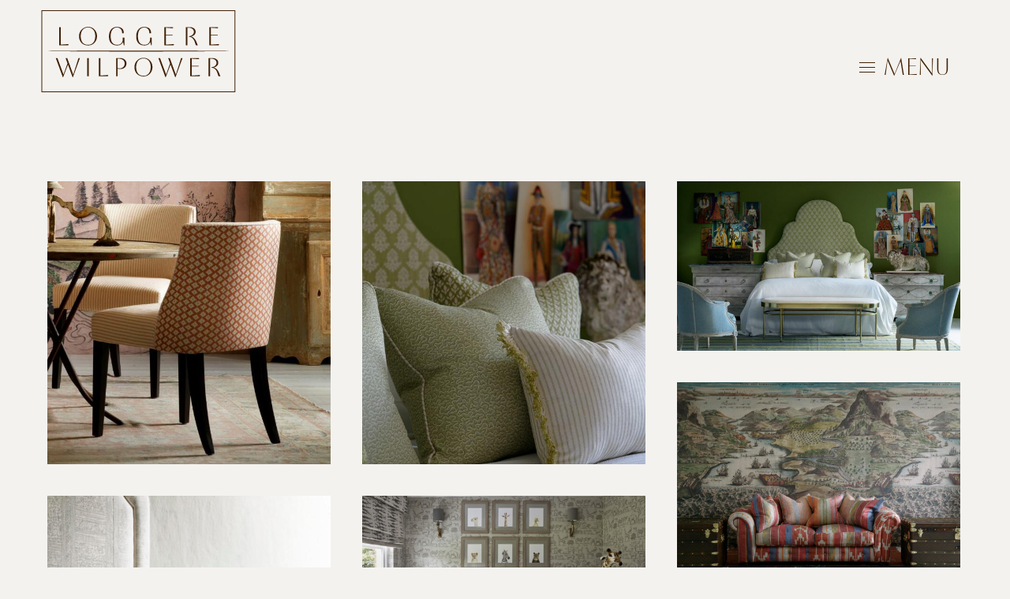

--- FILE ---
content_type: text/html; charset=UTF-8
request_url: https://www.loggerewilpower.com/gallery/andrew-martin/
body_size: 20950
content:
<!DOCTYPE html>
<!--[if !(IE 6) | !(IE 7) | !(IE 8)  ]><!-->
<html lang="nl-NL" class="no-js">
<!--<![endif]-->
<head>
	<meta charset="UTF-8" />
				<meta name="viewport" content="width=device-width, initial-scale=1, maximum-scale=1, user-scalable=0"/>
			<meta name="theme-color" content="#412103"/>	<link rel="profile" href="https://gmpg.org/xfn/11" />
	<meta name='robots' content='index, follow, max-image-preview:large, max-snippet:-1, max-video-preview:-1' />

	<!-- This site is optimized with the Yoast SEO plugin v26.6 - https://yoast.com/wordpress/plugins/seo/ -->
	<title>Andrew Martin - Loggere Wilpower</title>
	<link rel="canonical" href="https://www.loggerewilpower.com/gallery/andrew-martin/" />
	<meta property="og:locale" content="nl_NL" />
	<meta property="og:type" content="article" />
	<meta property="og:title" content="Andrew Martin - Loggere Wilpower" />
	<meta property="og:url" content="https://www.loggerewilpower.com/gallery/andrew-martin/" />
	<meta property="og:site_name" content="Loggere Wilpower" />
	<meta property="article:publisher" content="https://www.facebook.com/loggerewilpower/" />
	<meta property="article:modified_time" content="2022-11-02T17:37:54+00:00" />
	<meta name="twitter:card" content="summary_large_image" />
	<script type="application/ld+json" class="yoast-schema-graph">{"@context":"https://schema.org","@graph":[{"@type":"WebPage","@id":"https://www.loggerewilpower.com/gallery/andrew-martin/","url":"https://www.loggerewilpower.com/gallery/andrew-martin/","name":"Andrew Martin - Loggere Wilpower","isPartOf":{"@id":"https://www.loggerewilpower.com/#website"},"datePublished":"2018-09-24T20:12:36+00:00","dateModified":"2022-11-02T17:37:54+00:00","breadcrumb":{"@id":"https://www.loggerewilpower.com/gallery/andrew-martin/#breadcrumb"},"inLanguage":"nl-NL","potentialAction":[{"@type":"ReadAction","target":["https://www.loggerewilpower.com/gallery/andrew-martin/"]}]},{"@type":"BreadcrumbList","@id":"https://www.loggerewilpower.com/gallery/andrew-martin/#breadcrumb","itemListElement":[{"@type":"ListItem","position":1,"name":"Home","item":"https://www.loggerewilpower.com/"},{"@type":"ListItem","position":2,"name":"Photo Albums","item":"https://www.loggerewilpower.com/gallery/"},{"@type":"ListItem","position":3,"name":"Andrew Martin"}]},{"@type":"WebSite","@id":"https://www.loggerewilpower.com/#website","url":"https://www.loggerewilpower.com/","name":"Loggere Wilpower","description":"En nog een WordPress site","publisher":{"@id":"https://www.loggerewilpower.com/#organization"},"potentialAction":[{"@type":"SearchAction","target":{"@type":"EntryPoint","urlTemplate":"https://www.loggerewilpower.com/?s={search_term_string}"},"query-input":{"@type":"PropertyValueSpecification","valueRequired":true,"valueName":"search_term_string"}}],"inLanguage":"nl-NL"},{"@type":"Organization","@id":"https://www.loggerewilpower.com/#organization","name":"Loggere Wilpower","url":"https://www.loggerewilpower.com/","logo":{"@type":"ImageObject","inLanguage":"nl-NL","@id":"https://www.loggerewilpower.com/#/schema/logo/image/","url":"https://www.loggerewilpower.com/wp-content/uploads/2018/09/loggere-wilpower-logo.png","contentUrl":"https://www.loggerewilpower.com/wp-content/uploads/2018/09/loggere-wilpower-logo.png","width":150,"height":60,"caption":"Loggere Wilpower"},"image":{"@id":"https://www.loggerewilpower.com/#/schema/logo/image/"},"sameAs":["https://www.facebook.com/loggerewilpower/","https://www.instagram.com/loggere_wilpower/","https://nl.pinterest.com/loggerew/"]}]}</script>
	<!-- / Yoast SEO plugin. -->


<link rel='dns-prefetch' href='//fonts.googleapis.com' />
<link rel="alternate" type="application/rss+xml" title="Loggere Wilpower &raquo; feed" href="https://www.loggerewilpower.com/feed/" />
<link rel="alternate" type="application/rss+xml" title="Loggere Wilpower &raquo; reacties feed" href="https://www.loggerewilpower.com/comments/feed/" />
<link rel="alternate" title="oEmbed (JSON)" type="application/json+oembed" href="https://www.loggerewilpower.com/wp-json/oembed/1.0/embed?url=https%3A%2F%2Fwww.loggerewilpower.com%2Fgallery%2Fandrew-martin%2F" />
<link rel="alternate" title="oEmbed (XML)" type="text/xml+oembed" href="https://www.loggerewilpower.com/wp-json/oembed/1.0/embed?url=https%3A%2F%2Fwww.loggerewilpower.com%2Fgallery%2Fandrew-martin%2F&#038;format=xml" />
<style id='wp-img-auto-sizes-contain-inline-css'>
img:is([sizes=auto i],[sizes^="auto," i]){contain-intrinsic-size:3000px 1500px}
/*# sourceURL=wp-img-auto-sizes-contain-inline-css */
</style>
<link rel='stylesheet' id='sbi_styles-css' href='https://www.loggerewilpower.com/wp-content/plugins/instagram-feed/css/sbi-styles.min.css?ver=6.10.0' media='all' />
<style id='wp-emoji-styles-inline-css'>

	img.wp-smiley, img.emoji {
		display: inline !important;
		border: none !important;
		box-shadow: none !important;
		height: 1em !important;
		width: 1em !important;
		margin: 0 0.07em !important;
		vertical-align: -0.1em !important;
		background: none !important;
		padding: 0 !important;
	}
/*# sourceURL=wp-emoji-styles-inline-css */
</style>
<style id='classic-theme-styles-inline-css'>
/*! This file is auto-generated */
.wp-block-button__link{color:#fff;background-color:#32373c;border-radius:9999px;box-shadow:none;text-decoration:none;padding:calc(.667em + 2px) calc(1.333em + 2px);font-size:1.125em}.wp-block-file__button{background:#32373c;color:#fff;text-decoration:none}
/*# sourceURL=/wp-includes/css/classic-themes.min.css */
</style>
<link rel='stylesheet' id='contact-form-7-css' href='https://www.loggerewilpower.com/wp-content/plugins/contact-form-7/includes/css/styles.css?ver=6.1.4' media='all' />
<link rel='stylesheet' id='the7-font-css' href='https://www.loggerewilpower.com/wp-content/themes/dt-the7/fonts/icomoon-the7-font/icomoon-the7-font.min.css?ver=14.0.2.1' media='all' />
<link rel='stylesheet' id='the7-awesome-fonts-css' href='https://www.loggerewilpower.com/wp-content/themes/dt-the7/fonts/FontAwesome/css/all.min.css?ver=14.0.2.1' media='all' />
<link rel='stylesheet' id='the7-awesome-fonts-back-css' href='https://www.loggerewilpower.com/wp-content/themes/dt-the7/fonts/FontAwesome/back-compat.min.css?ver=14.0.2.1' media='all' />
<link rel='stylesheet' id='the7-Defaults-css' href='https://www.loggerewilpower.com/wp-content/uploads/smile_fonts/Defaults/Defaults.css?ver=d9df94bdf19cd28b39ce2e20120b4402' media='all' />
<link rel='stylesheet' id='the7-icomoon-brankic-32x32-css' href='https://www.loggerewilpower.com/wp-content/uploads/smile_fonts/icomoon-brankic-32x32/icomoon-brankic-32x32.css?ver=d9df94bdf19cd28b39ce2e20120b4402' media='all' />
<link rel='stylesheet' id='the7-icomoon-free-social-contact-16x16-css' href='https://www.loggerewilpower.com/wp-content/uploads/smile_fonts/icomoon-free-social-contact-16x16/icomoon-free-social-contact-16x16.css?ver=d9df94bdf19cd28b39ce2e20120b4402' media='all' />
<link rel='stylesheet' id='dt-web-fonts-css' href='https://fonts.googleapis.com/css?family=Hind:400,600,700%7COpen+Sans:400,600,700%7CRoboto:200,300,400,600,700%7CCinzel:200,400,600,700%7CInter:200,400,600,700' media='all' />
<link rel='stylesheet' id='dt-main-css' href='https://www.loggerewilpower.com/wp-content/themes/dt-the7/css/main.min.css?ver=14.0.2.1' media='all' />
<link rel='stylesheet' id='the7-custom-scrollbar-css' href='https://www.loggerewilpower.com/wp-content/themes/dt-the7/lib/custom-scrollbar/custom-scrollbar.min.css?ver=14.0.2.1' media='all' />
<link rel='stylesheet' id='the7-wpbakery-css' href='https://www.loggerewilpower.com/wp-content/themes/dt-the7/css/wpbakery.min.css?ver=14.0.2.1' media='all' />
<link rel='stylesheet' id='the7-core-css' href='https://www.loggerewilpower.com/wp-content/plugins/dt-the7-core/assets/css/post-type.min.css?ver=2.7.12' media='all' />
<link rel='stylesheet' id='the7-css-vars-css' href='https://www.loggerewilpower.com/wp-content/uploads/the7-css/css-vars.css?ver=ac66e0325a16' media='all' />
<link rel='stylesheet' id='dt-custom-css' href='https://www.loggerewilpower.com/wp-content/uploads/the7-css/custom.css?ver=ac66e0325a16' media='all' />
<link rel='stylesheet' id='dt-media-css' href='https://www.loggerewilpower.com/wp-content/uploads/the7-css/media.css?ver=ac66e0325a16' media='all' />
<link rel='stylesheet' id='the7-mega-menu-css' href='https://www.loggerewilpower.com/wp-content/uploads/the7-css/mega-menu.css?ver=ac66e0325a16' media='all' />
<link rel='stylesheet' id='the7-elements-albums-portfolio-css' href='https://www.loggerewilpower.com/wp-content/uploads/the7-css/the7-elements-albums-portfolio.css?ver=ac66e0325a16' media='all' />
<link rel='stylesheet' id='wpml.less-css' href='https://www.loggerewilpower.com/wp-content/uploads/the7-css/compatibility/wpml.css?ver=ac66e0325a16' media='all' />
<link rel='stylesheet' id='the7-elements-css' href='https://www.loggerewilpower.com/wp-content/uploads/the7-css/post-type-dynamic.css?ver=ac66e0325a16' media='all' />
<link rel='stylesheet' id='style-css' href='https://www.loggerewilpower.com/wp-content/themes/dt-the7-child/style.css?ver=14.0.2.1' media='all' />
<link rel='stylesheet' id='lepopup-style-css' href='https://www.loggerewilpower.com/wp-content/plugins/halfdata-green-popups/css/style.css?ver=7.53' media='all' />
<link rel='stylesheet' id='airdatepicker-css' href='https://www.loggerewilpower.com/wp-content/plugins/halfdata-green-popups/css/airdatepicker.css?ver=7.53' media='all' />
<script src="https://www.loggerewilpower.com/wp-includes/js/jquery/jquery.min.js?ver=3.7.1" id="jquery-core-js"></script>
<script src="https://www.loggerewilpower.com/wp-includes/js/jquery/jquery-migrate.min.js?ver=3.4.1" id="jquery-migrate-js"></script>
<script id="wpml-cookie-js-extra">
var wpml_cookies = {"wp-wpml_current_language":{"value":"nl","expires":1,"path":"/"}};
var wpml_cookies = {"wp-wpml_current_language":{"value":"nl","expires":1,"path":"/"}};
//# sourceURL=wpml-cookie-js-extra
</script>
<script src="https://www.loggerewilpower.com/wp-content/plugins/sitepress-multilingual-cms/res/js/cookies/language-cookie.js?ver=486900" id="wpml-cookie-js" defer data-wp-strategy="defer"></script>
<script src="//www.loggerewilpower.com/wp-content/plugins/revslider/sr6/assets/js/rbtools.min.js?ver=6.7.38" async id="tp-tools-js"></script>
<script src="//www.loggerewilpower.com/wp-content/plugins/revslider/sr6/assets/js/rs6.min.js?ver=6.7.38" async id="revmin-js"></script>
<script id="enhanced-ecommerce-google-analytics-js-extra">
var ConvAioGlobal = {"nonce":"5553c0f3f3"};
//# sourceURL=enhanced-ecommerce-google-analytics-js-extra
</script>
<script src="https://www.loggerewilpower.com/wp-content/plugins/enhanced-e-commerce-for-woocommerce-store/public/js/con-gtm-google-analytics.js?ver=7.2.14" id="enhanced-ecommerce-google-analytics-js"></script>
<script id="enhanced-ecommerce-google-analytics-js-after">
tvc_smd={"tvc_wcv":"","tvc_wpv":"6.9","tvc_eev":"7.2.14","tvc_sub_data":{"sub_id":"46094","cu_id":"39094","pl_id":"1","ga_tra_option":"GA4","ga_property_id":"","ga_measurement_id":"G-P82FJNXQHH","ga_ads_id":"","ga_gmc_id":"","ga_gmc_id_p":"","op_gtag_js":"0","op_en_e_t":"0","op_rm_t_t":"0","op_dy_rm_t_t":"0","op_li_ga_wi_ads":"0","gmc_is_product_sync":"0","gmc_is_site_verified":"0","gmc_is_domain_claim":"0","gmc_product_count":"0","fb_pixel_id":""}};
//# sourceURL=enhanced-ecommerce-google-analytics-js-after
</script>
<script id="dt-above-fold-js-extra">
var dtLocal = {"themeUrl":"https://www.loggerewilpower.com/wp-content/themes/dt-the7","passText":"To view this protected post, enter the password below:","moreButtonText":{"loading":"Laden\u2026","loadMore":"Laadt meer"},"postID":"1351","ajaxurl":"https://www.loggerewilpower.com/wp-admin/admin-ajax.php","REST":{"baseUrl":"https://www.loggerewilpower.com/wp-json/the7/v1","endpoints":{"sendMail":"/send-mail"}},"contactMessages":{"required":"One or more fields have an error. Please check and try again.","terms":"Please accept the privacy policy.","fillTheCaptchaError":"Please, fill the captcha."},"captchaSiteKey":"","ajaxNonce":"38df55c965","pageData":"","themeSettings":{"smoothScroll":"off","lazyLoading":false,"desktopHeader":{"height":""},"ToggleCaptionEnabled":"disabled","ToggleCaption":"SLUITEN","floatingHeader":{"showAfter":140,"showMenu":true,"height":120,"logo":{"showLogo":true,"html":"\u003Cimg class=\" preload-me\" src=\"https://www.loggerewilpower.com/wp-content/uploads/2025/12/LW-logo-250.png\" srcset=\"https://www.loggerewilpower.com/wp-content/uploads/2025/12/LW-logo-250.png 250w, https://www.loggerewilpower.com/wp-content/uploads/2025/12/LW-logo-L.png 600w\" width=\"250\" height=\"110\"   sizes=\"250px\" alt=\"Loggere Wilpower\" /\u003E","url":"https://www.loggerewilpower.com/"}},"topLine":{"floatingTopLine":{"logo":{"showLogo":true,"html":"\u003Cimg class=\" preload-me\" src=\"https://www.loggerewilpower.com/wp-content/uploads/2025/12/LW-logo-250.png\" srcset=\"https://www.loggerewilpower.com/wp-content/uploads/2025/12/LW-logo-250.png 250w, https://www.loggerewilpower.com/wp-content/uploads/2025/12/LW-logo-L.png 600w\" width=\"250\" height=\"110\"   sizes=\"250px\" alt=\"Loggere Wilpower\" /\u003E"}}},"mobileHeader":{"firstSwitchPoint":768,"secondSwitchPoint":0,"firstSwitchPointHeight":115,"secondSwitchPointHeight":60,"mobileToggleCaptionEnabled":"disabled","mobileToggleCaption":"Menu"},"stickyMobileHeaderFirstSwitch":{"logo":{"html":"\u003Cimg class=\" preload-me\" src=\"https://www.loggerewilpower.com/wp-content/uploads/2025/12/LW-logo-250.png\" srcset=\"https://www.loggerewilpower.com/wp-content/uploads/2025/12/LW-logo-250.png 250w\" width=\"250\" height=\"110\"   sizes=\"250px\" alt=\"Loggere Wilpower\" /\u003E"}},"stickyMobileHeaderSecondSwitch":{"logo":{"html":"\u003Cimg class=\" preload-me\" src=\"https://www.loggerewilpower.com/wp-content/uploads/2025/12/LW-logo-250.png\" srcset=\"https://www.loggerewilpower.com/wp-content/uploads/2025/12/LW-logo-250.png 250w\" width=\"250\" height=\"110\"   sizes=\"250px\" alt=\"Loggere Wilpower\" /\u003E"}},"sidebar":{"switchPoint":970},"boxedWidth":"1300px"},"VCMobileScreenWidth":"768"};
var dtShare = {"shareButtonText":{"facebook":"Share on Facebook","twitter":"Share on X","pinterest":"Pin it","linkedin":"Share on Linkedin","whatsapp":"Share on Whatsapp"},"overlayOpacity":"85"};
//# sourceURL=dt-above-fold-js-extra
</script>
<script src="https://www.loggerewilpower.com/wp-content/themes/dt-the7/js/above-the-fold.min.js?ver=14.0.2.1" id="dt-above-fold-js"></script>
<script></script><link rel="https://api.w.org/" href="https://www.loggerewilpower.com/wp-json/" /><link rel="alternate" title="JSON" type="application/json" href="https://www.loggerewilpower.com/wp-json/wp/v2/dt_gallery/1351" /><meta name="generator" content="WPML ver:4.8.6 stt:38,1;" />
 <style> .ppw-ppf-input-container { background-color: !important; padding: 10px!important; border-radius: 0px!important; } .ppw-ppf-input-container div.ppw-ppf-headline { font-size: px!important; font-weight: !important; color: #000000!important; } .ppw-ppf-input-container div.ppw-ppf-desc { font-size: px!important; font-weight: !important; color: #000000!important; } .ppw-ppf-input-container label.ppw-pwd-label { font-size: px!important; font-weight: !important; color: !important; } div.ppwp-wrong-pw-error { font-size: px!important; font-weight: !important; color: #dc3232!important; background: !important; } .ppw-ppf-input-container input[type='submit'] { color: !important; background: !important; } .ppw-ppf-input-container input[type='submit']:hover { color: !important; background: !important; } .ppw-ppf-desc-below { font-size: px!important; font-weight: !important; color: !important; } </style>  <style> .ppw-form { background-color: !important; padding: px!important; border-radius: px!important; } .ppw-headline.ppw-pcp-pf-headline { font-size: px!important; font-weight: !important; color: !important; } .ppw-description.ppw-pcp-pf-desc { font-size: px!important; font-weight: !important; color: !important; } .ppw-pcp-pf-desc-above-btn { display: block; } .ppw-pcp-pf-desc-below-form { font-size: px!important; font-weight: !important; color: !important; } .ppw-input label.ppw-pcp-password-label { font-size: px!important; font-weight: !important; color: !important; } .ppw-form input[type='submit'] { color: !important; background: !important; } .ppw-form input[type='submit']:hover { color: !important; background: !important; } div.ppw-error.ppw-pcp-pf-error-msg { font-size: px!important; font-weight: !important; color: #dc3232!important; background: !important; } </style>         <script data-cfasync="false" data-no-optimize="1" data-pagespeed-no-defer>
            var tvc_lc = '';
        </script>
        <script data-cfasync="false" data-no-optimize="1" data-pagespeed-no-defer>
            var tvc_lc = '';
        </script>
<script data-cfasync="false" data-pagespeed-no-defer type="text/javascript">
      window.dataLayer = window.dataLayer || [];
      dataLayer.push({"event":"begin_datalayer","cov_ga4_measurment_id":"G-P82FJNXQHH","conv_track_email":"1","conv_track_phone":"1","conv_track_address":"1","conv_track_page_scroll":"1","conv_track_file_download":"1","conv_track_author":"1","conv_track_signup":"1","conv_track_signin":"1"});
    </script>    <!-- Google Tag Manager by Conversios-->
    <script>
      (function(w, d, s, l, i) {
        w[l] = w[l] || [];
        w[l].push({
          'gtm.start': new Date().getTime(),
          event: 'gtm.js'
        });
        var f = d.getElementsByTagName(s)[0],
          j = d.createElement(s),
          dl = l != 'dataLayer' ? '&l=' + l : '';
        j.async = true;
        j.src =
          'https://www.googletagmanager.com/gtm.js?id=' + i + dl;
        f.parentNode.insertBefore(j, f);
      })(window, document, 'script', 'dataLayer', 'GTM-K7X94DG');
    </script>
    <!-- End Google Tag Manager -->
      <script>
      (window.gaDevIds = window.gaDevIds || []).push('5CDcaG');
    </script>
  <meta name="generator" content="Powered by WPBakery Page Builder - drag and drop page builder for WordPress."/>
<meta name="generator" content="Powered by Slider Revolution 6.7.38 - responsive, Mobile-Friendly Slider Plugin for WordPress with comfortable drag and drop interface." />

		<script>var lepopup_customjs_handlers={};var lepopup_cookie_value="ilovefamily";var lepopup_events_data={};var lepopup_content_id="1351";var lepopup_icl_language="nl";</script><script>function lepopup_add_event(_event,_data){if(typeof _lepopup_add_event == typeof undefined){jQuery(document).ready(function(){_lepopup_add_event(_event,_data);});}else{_lepopup_add_event(_event,_data);}}</script><link rel="icon" href="https://www.loggerewilpower.com/wp-content/uploads/2025/12/LW-logo-avatar-16.jpg" type="image/jpeg" sizes="16x16"/><link rel="icon" href="https://www.loggerewilpower.com/wp-content/uploads/2025/12/LW-logo-avatar-32.jpg" type="image/jpeg" sizes="32x32"/><script>function setREVStartSize(e){
			//window.requestAnimationFrame(function() {
				window.RSIW = window.RSIW===undefined ? window.innerWidth : window.RSIW;
				window.RSIH = window.RSIH===undefined ? window.innerHeight : window.RSIH;
				try {
					var pw = document.getElementById(e.c).parentNode.offsetWidth,
						newh;
					pw = pw===0 || isNaN(pw) || (e.l=="fullwidth" || e.layout=="fullwidth") ? window.RSIW : pw;
					e.tabw = e.tabw===undefined ? 0 : parseInt(e.tabw);
					e.thumbw = e.thumbw===undefined ? 0 : parseInt(e.thumbw);
					e.tabh = e.tabh===undefined ? 0 : parseInt(e.tabh);
					e.thumbh = e.thumbh===undefined ? 0 : parseInt(e.thumbh);
					e.tabhide = e.tabhide===undefined ? 0 : parseInt(e.tabhide);
					e.thumbhide = e.thumbhide===undefined ? 0 : parseInt(e.thumbhide);
					e.mh = e.mh===undefined || e.mh=="" || e.mh==="auto" ? 0 : parseInt(e.mh,0);
					if(e.layout==="fullscreen" || e.l==="fullscreen")
						newh = Math.max(e.mh,window.RSIH);
					else{
						e.gw = Array.isArray(e.gw) ? e.gw : [e.gw];
						for (var i in e.rl) if (e.gw[i]===undefined || e.gw[i]===0) e.gw[i] = e.gw[i-1];
						e.gh = e.el===undefined || e.el==="" || (Array.isArray(e.el) && e.el.length==0)? e.gh : e.el;
						e.gh = Array.isArray(e.gh) ? e.gh : [e.gh];
						for (var i in e.rl) if (e.gh[i]===undefined || e.gh[i]===0) e.gh[i] = e.gh[i-1];
											
						var nl = new Array(e.rl.length),
							ix = 0,
							sl;
						e.tabw = e.tabhide>=pw ? 0 : e.tabw;
						e.thumbw = e.thumbhide>=pw ? 0 : e.thumbw;
						e.tabh = e.tabhide>=pw ? 0 : e.tabh;
						e.thumbh = e.thumbhide>=pw ? 0 : e.thumbh;
						for (var i in e.rl) nl[i] = e.rl[i]<window.RSIW ? 0 : e.rl[i];
						sl = nl[0];
						for (var i in nl) if (sl>nl[i] && nl[i]>0) { sl = nl[i]; ix=i;}
						var m = pw>(e.gw[ix]+e.tabw+e.thumbw) ? 1 : (pw-(e.tabw+e.thumbw)) / (e.gw[ix]);
						newh =  (e.gh[ix] * m) + (e.tabh + e.thumbh);
					}
					var el = document.getElementById(e.c);
					if (el!==null && el) el.style.height = newh+"px";
					el = document.getElementById(e.c+"_wrapper");
					if (el!==null && el) {
						el.style.height = newh+"px";
						el.style.display = "block";
					}
				} catch(e){
					console.log("Failure at Presize of Slider:" + e)
				}
			//});
		  };</script>
		<style id="wp-custom-css">
			.side-header-menu-icon .branding {
     padding-left: 45% !important;
}
@media screen and (max-width: 1024px) { 
	.side-header-menu-icon .branding {
     padding-left: 40% !important;
}
}
@media screen and (min-width: 1024px) and (max-width: 1565px) {
		.side-header-menu-icon .branding {
     padding-left: 43% !important;
}		</style>
		<noscript><style> .wpb_animate_when_almost_visible { opacity: 1; }</style></noscript><!-- Global site tag (gtag.js) - Google Analytics -->
<script async src="https://www.googletagmanager.com/gtag/js?id=G-P82FJNXQHH"></script>
<script>
  window.dataLayer = window.dataLayer || [];
  function gtag(){dataLayer.push(arguments);}
  gtag('js', new Date());

  gtag('config', '	G-P82FJNXQHH');
</script>
<style id='the7-custom-inline-css' type='text/css'>
@import url("https://use.typekit.net/kll8moy.css");


h1, h2, h3, h4, h5, h6, h1 a, h2 a, h3 a, h4 a, h5 a, h6 a, h1 a:hover, h2 a:hover, h3 a:hover, h4 a:hover, h5 a:hover, h6 a:hover, .h1-size, .entry-title.h1-size, .h2-size, .entry-title.h2-size, h1.entry-title, .h3-size, .entry-title.h3-size, h2.entry-title, .h4-size, .entry-title.h4-size, h3.entry-title, .h5-size, .entry-title.h5-size, .h6-size, .entry-title.h6-size, .header-color, .entry-meta .header-color, .color-title {
  color: var(--the7-title-color);
font-family: "pf-marlet-display", sans-serif;
font-weight: 200;
font-style: normal;
letter-spacing:1px;
}
.main-nav > li > a .menu-text {
    font-family: "pf-marlet-display", sans-serif !important;
font-weight: 200;
font-style: normal;
	letter-spacing:1px;
	
}
.main-nav .sub-nav > li > a .menu-text {
font-family: "pf-marlet-display", sans-serif !important;
font-style: normal;
	letter-spacing:1px;
}

.widget-title {
font-family: "pf-marlet-display", sans-serif;
font-weight: 200;
font-style: normal;
}

.menu-toggle .menu-toggle-caption {
    font: normal 30px / 40px "pf-marlet-display", sans-serif !important;
font-weight: 200;
font-style: normal;
}
.post-details.details-type-link {
    font-size: var(--the7-text-small-font-size);
    line-height: calc(var(--the7-text-small-font-size) + 4px);
    color: var(--the7-title-color);
    font-weight: 200;
}

/*Custom mobile paddings*/
@media screen and (max-width: 768px) {
    .vc_row.custom-mobile-paddings {
        padding: 30px 20px 0px 20px !important;
    }
}
#main {
    padding: 90px 0 90px 0px !important;
}
.pswp__caption h5 {
    color: #fff;
    margin-bottom: 5px;
    display: none !important;
}

.plyr--video .plyr__control.plyr__tab-focus, .plyr--video .plyr__control:hover, .plyr--video .plyr__control[aria-expanded=true] {
    background: rgba(0,0,0,0.0) !important;
    color: #fff;
}

mobile-menu-icon:hover:before, .dt-mobile-menu-icon:after, .dt-mobile-menu-icon:hover:before, .hide-overlay:after, .hide-overlay:hover:before, .menu-close-toggle:after, .menu-close-toggle:hover:before, .menu-toggle:after, .menu-toggle:hover:before {
    opacity: 1;
    padding: 2px !important;
}

.video-container {
  position: relative;
  padding-bottom: 56.25%;
  /* 16:9 */
  padding-top: 0px;
  /* size of chrome */
  height: 0;
  overflow: hidden;
}

.video-container iframe,
.video-container object,
.video-container embed {
  position: absolute;
  top: 0;
  left: 0;
  width: 100%;
  height: 100%;
}

p.gform_required_legend{display:none !important;}


</style>
<style id='global-styles-inline-css'>
:root{--wp--preset--aspect-ratio--square: 1;--wp--preset--aspect-ratio--4-3: 4/3;--wp--preset--aspect-ratio--3-4: 3/4;--wp--preset--aspect-ratio--3-2: 3/2;--wp--preset--aspect-ratio--2-3: 2/3;--wp--preset--aspect-ratio--16-9: 16/9;--wp--preset--aspect-ratio--9-16: 9/16;--wp--preset--color--black: #000000;--wp--preset--color--cyan-bluish-gray: #abb8c3;--wp--preset--color--white: #FFF;--wp--preset--color--pale-pink: #f78da7;--wp--preset--color--vivid-red: #cf2e2e;--wp--preset--color--luminous-vivid-orange: #ff6900;--wp--preset--color--luminous-vivid-amber: #fcb900;--wp--preset--color--light-green-cyan: #7bdcb5;--wp--preset--color--vivid-green-cyan: #00d084;--wp--preset--color--pale-cyan-blue: #8ed1fc;--wp--preset--color--vivid-cyan-blue: #0693e3;--wp--preset--color--vivid-purple: #9b51e0;--wp--preset--color--accent: #412103;--wp--preset--color--dark-gray: #111;--wp--preset--color--light-gray: #767676;--wp--preset--gradient--vivid-cyan-blue-to-vivid-purple: linear-gradient(135deg,rgb(6,147,227) 0%,rgb(155,81,224) 100%);--wp--preset--gradient--light-green-cyan-to-vivid-green-cyan: linear-gradient(135deg,rgb(122,220,180) 0%,rgb(0,208,130) 100%);--wp--preset--gradient--luminous-vivid-amber-to-luminous-vivid-orange: linear-gradient(135deg,rgb(252,185,0) 0%,rgb(255,105,0) 100%);--wp--preset--gradient--luminous-vivid-orange-to-vivid-red: linear-gradient(135deg,rgb(255,105,0) 0%,rgb(207,46,46) 100%);--wp--preset--gradient--very-light-gray-to-cyan-bluish-gray: linear-gradient(135deg,rgb(238,238,238) 0%,rgb(169,184,195) 100%);--wp--preset--gradient--cool-to-warm-spectrum: linear-gradient(135deg,rgb(74,234,220) 0%,rgb(151,120,209) 20%,rgb(207,42,186) 40%,rgb(238,44,130) 60%,rgb(251,105,98) 80%,rgb(254,248,76) 100%);--wp--preset--gradient--blush-light-purple: linear-gradient(135deg,rgb(255,206,236) 0%,rgb(152,150,240) 100%);--wp--preset--gradient--blush-bordeaux: linear-gradient(135deg,rgb(254,205,165) 0%,rgb(254,45,45) 50%,rgb(107,0,62) 100%);--wp--preset--gradient--luminous-dusk: linear-gradient(135deg,rgb(255,203,112) 0%,rgb(199,81,192) 50%,rgb(65,88,208) 100%);--wp--preset--gradient--pale-ocean: linear-gradient(135deg,rgb(255,245,203) 0%,rgb(182,227,212) 50%,rgb(51,167,181) 100%);--wp--preset--gradient--electric-grass: linear-gradient(135deg,rgb(202,248,128) 0%,rgb(113,206,126) 100%);--wp--preset--gradient--midnight: linear-gradient(135deg,rgb(2,3,129) 0%,rgb(40,116,252) 100%);--wp--preset--font-size--small: 13px;--wp--preset--font-size--medium: 20px;--wp--preset--font-size--large: 36px;--wp--preset--font-size--x-large: 42px;--wp--preset--spacing--20: 0.44rem;--wp--preset--spacing--30: 0.67rem;--wp--preset--spacing--40: 1rem;--wp--preset--spacing--50: 1.5rem;--wp--preset--spacing--60: 2.25rem;--wp--preset--spacing--70: 3.38rem;--wp--preset--spacing--80: 5.06rem;--wp--preset--shadow--natural: 6px 6px 9px rgba(0, 0, 0, 0.2);--wp--preset--shadow--deep: 12px 12px 50px rgba(0, 0, 0, 0.4);--wp--preset--shadow--sharp: 6px 6px 0px rgba(0, 0, 0, 0.2);--wp--preset--shadow--outlined: 6px 6px 0px -3px rgb(255, 255, 255), 6px 6px rgb(0, 0, 0);--wp--preset--shadow--crisp: 6px 6px 0px rgb(0, 0, 0);}:where(.is-layout-flex){gap: 0.5em;}:where(.is-layout-grid){gap: 0.5em;}body .is-layout-flex{display: flex;}.is-layout-flex{flex-wrap: wrap;align-items: center;}.is-layout-flex > :is(*, div){margin: 0;}body .is-layout-grid{display: grid;}.is-layout-grid > :is(*, div){margin: 0;}:where(.wp-block-columns.is-layout-flex){gap: 2em;}:where(.wp-block-columns.is-layout-grid){gap: 2em;}:where(.wp-block-post-template.is-layout-flex){gap: 1.25em;}:where(.wp-block-post-template.is-layout-grid){gap: 1.25em;}.has-black-color{color: var(--wp--preset--color--black) !important;}.has-cyan-bluish-gray-color{color: var(--wp--preset--color--cyan-bluish-gray) !important;}.has-white-color{color: var(--wp--preset--color--white) !important;}.has-pale-pink-color{color: var(--wp--preset--color--pale-pink) !important;}.has-vivid-red-color{color: var(--wp--preset--color--vivid-red) !important;}.has-luminous-vivid-orange-color{color: var(--wp--preset--color--luminous-vivid-orange) !important;}.has-luminous-vivid-amber-color{color: var(--wp--preset--color--luminous-vivid-amber) !important;}.has-light-green-cyan-color{color: var(--wp--preset--color--light-green-cyan) !important;}.has-vivid-green-cyan-color{color: var(--wp--preset--color--vivid-green-cyan) !important;}.has-pale-cyan-blue-color{color: var(--wp--preset--color--pale-cyan-blue) !important;}.has-vivid-cyan-blue-color{color: var(--wp--preset--color--vivid-cyan-blue) !important;}.has-vivid-purple-color{color: var(--wp--preset--color--vivid-purple) !important;}.has-black-background-color{background-color: var(--wp--preset--color--black) !important;}.has-cyan-bluish-gray-background-color{background-color: var(--wp--preset--color--cyan-bluish-gray) !important;}.has-white-background-color{background-color: var(--wp--preset--color--white) !important;}.has-pale-pink-background-color{background-color: var(--wp--preset--color--pale-pink) !important;}.has-vivid-red-background-color{background-color: var(--wp--preset--color--vivid-red) !important;}.has-luminous-vivid-orange-background-color{background-color: var(--wp--preset--color--luminous-vivid-orange) !important;}.has-luminous-vivid-amber-background-color{background-color: var(--wp--preset--color--luminous-vivid-amber) !important;}.has-light-green-cyan-background-color{background-color: var(--wp--preset--color--light-green-cyan) !important;}.has-vivid-green-cyan-background-color{background-color: var(--wp--preset--color--vivid-green-cyan) !important;}.has-pale-cyan-blue-background-color{background-color: var(--wp--preset--color--pale-cyan-blue) !important;}.has-vivid-cyan-blue-background-color{background-color: var(--wp--preset--color--vivid-cyan-blue) !important;}.has-vivid-purple-background-color{background-color: var(--wp--preset--color--vivid-purple) !important;}.has-black-border-color{border-color: var(--wp--preset--color--black) !important;}.has-cyan-bluish-gray-border-color{border-color: var(--wp--preset--color--cyan-bluish-gray) !important;}.has-white-border-color{border-color: var(--wp--preset--color--white) !important;}.has-pale-pink-border-color{border-color: var(--wp--preset--color--pale-pink) !important;}.has-vivid-red-border-color{border-color: var(--wp--preset--color--vivid-red) !important;}.has-luminous-vivid-orange-border-color{border-color: var(--wp--preset--color--luminous-vivid-orange) !important;}.has-luminous-vivid-amber-border-color{border-color: var(--wp--preset--color--luminous-vivid-amber) !important;}.has-light-green-cyan-border-color{border-color: var(--wp--preset--color--light-green-cyan) !important;}.has-vivid-green-cyan-border-color{border-color: var(--wp--preset--color--vivid-green-cyan) !important;}.has-pale-cyan-blue-border-color{border-color: var(--wp--preset--color--pale-cyan-blue) !important;}.has-vivid-cyan-blue-border-color{border-color: var(--wp--preset--color--vivid-cyan-blue) !important;}.has-vivid-purple-border-color{border-color: var(--wp--preset--color--vivid-purple) !important;}.has-vivid-cyan-blue-to-vivid-purple-gradient-background{background: var(--wp--preset--gradient--vivid-cyan-blue-to-vivid-purple) !important;}.has-light-green-cyan-to-vivid-green-cyan-gradient-background{background: var(--wp--preset--gradient--light-green-cyan-to-vivid-green-cyan) !important;}.has-luminous-vivid-amber-to-luminous-vivid-orange-gradient-background{background: var(--wp--preset--gradient--luminous-vivid-amber-to-luminous-vivid-orange) !important;}.has-luminous-vivid-orange-to-vivid-red-gradient-background{background: var(--wp--preset--gradient--luminous-vivid-orange-to-vivid-red) !important;}.has-very-light-gray-to-cyan-bluish-gray-gradient-background{background: var(--wp--preset--gradient--very-light-gray-to-cyan-bluish-gray) !important;}.has-cool-to-warm-spectrum-gradient-background{background: var(--wp--preset--gradient--cool-to-warm-spectrum) !important;}.has-blush-light-purple-gradient-background{background: var(--wp--preset--gradient--blush-light-purple) !important;}.has-blush-bordeaux-gradient-background{background: var(--wp--preset--gradient--blush-bordeaux) !important;}.has-luminous-dusk-gradient-background{background: var(--wp--preset--gradient--luminous-dusk) !important;}.has-pale-ocean-gradient-background{background: var(--wp--preset--gradient--pale-ocean) !important;}.has-electric-grass-gradient-background{background: var(--wp--preset--gradient--electric-grass) !important;}.has-midnight-gradient-background{background: var(--wp--preset--gradient--midnight) !important;}.has-small-font-size{font-size: var(--wp--preset--font-size--small) !important;}.has-medium-font-size{font-size: var(--wp--preset--font-size--medium) !important;}.has-large-font-size{font-size: var(--wp--preset--font-size--large) !important;}.has-x-large-font-size{font-size: var(--wp--preset--font-size--x-large) !important;}
/*# sourceURL=global-styles-inline-css */
</style>
<link rel='stylesheet' id='gform_basic-css' href='https://www.loggerewilpower.com/wp-content/plugins/gravityforms/assets/css/dist/basic.min.css?ver=2.9.25' media='all' />
<link rel='stylesheet' id='gform_theme_components-css' href='https://www.loggerewilpower.com/wp-content/plugins/gravityforms/assets/css/dist/theme-components.min.css?ver=2.9.25' media='all' />
<link rel='stylesheet' id='gform_theme-css' href='https://www.loggerewilpower.com/wp-content/plugins/gravityforms/assets/css/dist/theme.min.css?ver=2.9.25' media='all' />
<link rel='stylesheet' id='rs-plugin-settings-css' href='//www.loggerewilpower.com/wp-content/plugins/revslider/sr6/assets/css/rs6.css?ver=6.7.38' media='all' />
<style id='rs-plugin-settings-inline-css'>
#rs-demo-id {}
/*# sourceURL=rs-plugin-settings-inline-css */
</style>
</head>
<body data-rsssl=1 id="the7-body" class="wp-singular dt_gallery-template-default single single-dt_gallery postid-1351 wp-embed-responsive wp-theme-dt-the7 wp-child-theme-dt-the7-child the7-core-ver-2.7.12 layout-masonry-grid description-on-hover no-comments dt-responsive-on header-side-right right-mobile-menu-close-icon sticky-header slide-header-animation mobile-hamburger-close-bg-enable mobile-hamburger-close-bg-hover-enable  fade-medium-mobile-menu-close-icon fade-medium-menu-close-icon srcset-enabled btn-flat custom-btn-color btn-bg-off btn-hover-bg-off accent-btn-hover-color sticky-mobile-header first-switch-logo-left first-switch-menu-right second-switch-logo-left second-switch-menu-right right-mobile-menu layzr-loading-on no-avatars dt-wpml popup-message-style fullscreen-photo-scroller the7-ver-14.0.2.1 dt-fa-compatibility wpb-js-composer js-comp-ver-8.7.2 vc_responsive">
<!-- The7 14.0.2.1 -->

<div id="page" >
	<a class="skip-link screen-reader-text" href="#content">Skip to content</a>


<div class="masthead side-header slide-out v-center full-height h-justify shadow-mobile-header-decoration sub-downwards fade-menu-icon right-menu-close-icon right-caption hamburger-bg-disable hamburger-bg-hover-disable hamburger-border-disable hamburger-border-hover-disable small-mobile-menu-icon mobile-menu-icon-bg-on mobile-menu-icon-hover-bg-on dt-parent-menu-clickable show-sub-menu-on-hover">
	<div class="menu-close-toggle hamburger-close-bg-disable hamburger-close-bg-hover-enable hamburger-close-border-disable hamburger-close-border-hover-disable" aria-label="Close"><div class="close-line-wrap"><span class="close-line"></span><span class="close-line"></span><span class="close-line"></span></div></div>	<header class="header-bar" role="banner">
		<div class="branding">
	<div id="site-title" class="assistive-text">Loggere Wilpower</div>
	<div id="site-description" class="assistive-text">En nog een WordPress site</div>
	<a class="same-logo" href="https://www.loggerewilpower.com/"><img class=" preload-me" src="https://www.loggerewilpower.com/wp-content/uploads/2025/12/LW-logo-250.png" srcset="https://www.loggerewilpower.com/wp-content/uploads/2025/12/LW-logo-250.png 250w, https://www.loggerewilpower.com/wp-content/uploads/2025/12/LW-logo-L.png 600w" width="250" height="110"   sizes="250px" alt="Loggere Wilpower" /></a></div>
		<ul id="primary-menu" class="main-nav outside-item-remove-margin"><li class="menu-item menu-item-type-post_type menu-item-object-page menu-item-home menu-item-5966 first depth-0"><a href='https://www.loggerewilpower.com/' data-level='1'><span class="menu-item-text"><span class="menu-text">Home</span></span></a></li> <li class="menu-item menu-item-type-post_type menu-item-object-page menu-item-1140 depth-0"><a href='https://www.loggerewilpower.com/showroom/' data-level='1'><span class="menu-item-text"><span class="menu-text">Showroom</span></span></a></li> <li class="menu-item menu-item-type-post_type menu-item-object-page menu-item-1291 depth-0"><a href='https://www.loggerewilpower.com/collecties/' data-level='1'><span class="menu-item-text"><span class="menu-text">Collecties</span></span></a></li> <li class="menu-item menu-item-type-post_type menu-item-object-page menu-item-has-children menu-item-2867 has-children depth-0"><a href='https://www.loggerewilpower.com/zakelijk/' data-level='1' aria-haspopup='true' aria-expanded='false'><span class="menu-item-text"><span class="menu-text">Zakelijk</span></span></a><ul class="sub-nav level-arrows-on" role="group"><li class="menu-item menu-item-type-post_type menu-item-object-page menu-item-5739 first depth-1"><a href='https://www.loggerewilpower.com/zakelijk/vind-een-vervangende-staal/' data-level='2'><span class="menu-item-text"><span class="menu-text">Knipstalen</span></span></a></li> <li class="menu-item menu-item-type-post_type menu-item-object-page menu-item-5720 depth-1"><a href='https://www.loggerewilpower.com/zakelijk/prijslijst/' data-level='2'><span class="menu-item-text"><span class="menu-text">Prijslijsten</span></span></a></li> </ul></li> <li class="menu-item menu-item-type-post_type menu-item-object-page menu-item-1268 depth-0"><a href='https://www.loggerewilpower.com/nieuws/' data-level='1'><span class="menu-item-text"><span class="menu-text">Nieuws</span></span></a></li> <li class="menu-item menu-item-type-post_type menu-item-object-page menu-item-1181 last depth-0"><a href='https://www.loggerewilpower.com/contact/' data-level='1'><span class="menu-item-text"><span class="menu-text">Contact</span></span></a></li> </ul>			</header>
</div>
<div class="top-line-space"></div>
<div class="masthead mixed-header side-header-h-stroke full-width sticky-top-line logo-left fade-menu-icon right-menu-close-icon right-caption hamburger-bg-disable hamburger-bg-hover-disable hamburger-border-disable hamburger-border-hover-disable small-mobile-menu-icon mobile-menu-icon-bg-on mobile-menu-icon-hover-bg-on dt-parent-menu-clickable show-sub-menu-on-hover shadow-mobile-header-decoration show-device-logo show-mobile-logo" >

	<div class="top-bar top-bar-empty top-bar-line-hide">
	<div class="top-bar-bg" ></div>
	<div class="mini-widgets left-widgets"></div><div class="mini-widgets right-widgets"></div></div>

	<header class="header-bar" role="banner">

		<div class="branding">

	<a class="same-logo" href="https://www.loggerewilpower.com/"><img class=" preload-me" src="https://www.loggerewilpower.com/wp-content/uploads/2025/12/LW-logo-250.png" srcset="https://www.loggerewilpower.com/wp-content/uploads/2025/12/LW-logo-250.png 250w, https://www.loggerewilpower.com/wp-content/uploads/2025/12/LW-logo-L.png 600w" width="250" height="110"   sizes="250px" alt="Loggere Wilpower" /><img class="mobile-logo preload-me" src="https://www.loggerewilpower.com/wp-content/uploads/2025/12/LW-logo-250.png" srcset="https://www.loggerewilpower.com/wp-content/uploads/2025/12/LW-logo-250.png 250w" width="250" height="110"   sizes="250px" alt="Loggere Wilpower" /></a>
</div>
<div class="top-line-left empty-widgets" ></div><div class="top-line-right empty-widgets"><div class="menu-toggle"><a class="menu-toggle-caption" href="#">MENU</a></div></div>
	</header>

</div>
<div role="navigation" aria-label="Main Menu" class="dt-mobile-header mobile-menu-show-divider">
	<div class="dt-close-mobile-menu-icon" aria-label="Close" role="button" tabindex="0"><div class="close-line-wrap"><span class="close-line"></span><span class="close-line"></span><span class="close-line"></span></div></div>	<ul id="mobile-menu" class="mobile-main-nav">
		<li class="menu-item menu-item-type-post_type menu-item-object-page menu-item-home menu-item-5966 first depth-0"><a href='https://www.loggerewilpower.com/' data-level='1'><span class="menu-item-text"><span class="menu-text">Home</span></span></a></li> <li class="menu-item menu-item-type-post_type menu-item-object-page menu-item-1140 depth-0"><a href='https://www.loggerewilpower.com/showroom/' data-level='1'><span class="menu-item-text"><span class="menu-text">Showroom</span></span></a></li> <li class="menu-item menu-item-type-post_type menu-item-object-page menu-item-1291 depth-0"><a href='https://www.loggerewilpower.com/collecties/' data-level='1'><span class="menu-item-text"><span class="menu-text">Collecties</span></span></a></li> <li class="menu-item menu-item-type-post_type menu-item-object-page menu-item-has-children menu-item-2867 has-children depth-0"><a href='https://www.loggerewilpower.com/zakelijk/' data-level='1' aria-haspopup='true' aria-expanded='false'><span class="menu-item-text"><span class="menu-text">Zakelijk</span></span></a><ul class="sub-nav level-arrows-on" role="group"><li class="menu-item menu-item-type-post_type menu-item-object-page menu-item-5739 first depth-1"><a href='https://www.loggerewilpower.com/zakelijk/vind-een-vervangende-staal/' data-level='2'><span class="menu-item-text"><span class="menu-text">Knipstalen</span></span></a></li> <li class="menu-item menu-item-type-post_type menu-item-object-page menu-item-5720 depth-1"><a href='https://www.loggerewilpower.com/zakelijk/prijslijst/' data-level='2'><span class="menu-item-text"><span class="menu-text">Prijslijsten</span></span></a></li> </ul></li> <li class="menu-item menu-item-type-post_type menu-item-object-page menu-item-1268 depth-0"><a href='https://www.loggerewilpower.com/nieuws/' data-level='1'><span class="menu-item-text"><span class="menu-text">Nieuws</span></span></a></li> <li class="menu-item menu-item-type-post_type menu-item-object-page menu-item-1181 last depth-0"><a href='https://www.loggerewilpower.com/contact/' data-level='1'><span class="menu-item-text"><span class="menu-text">Contact</span></span></a></li> 	</ul>
	<div class='mobile-mini-widgets-in-menu'></div>
</div>




<div id="main" class="sidebar-none sidebar-divider-vertical">

	
	<div class="main-gradient"></div>
	<div class="wf-wrap">
	<div class="wf-container-main">

	

			<div id="content" class="content" role="main">

				
<article id="post-1351" class="project-post post-1351 dt_gallery type-dt_gallery status-publish dt_gallery_category-andrew-martin dt_gallery_category-13 description-off">

	<div class="single-gallery-media"><div class="wf-container dt-gallery-container loading-effect-fade-in iso-container" data-padding="20px" data-cur-page="1" data-width="370px" data-columns="3"><div class="wf-cell iso-item" data-post-id="4215" data-date="2022-11-02T17:37:36+00:00" data-name="Loggere_andrewmartin_">
<article class="post post-4215 attachment type-attachment status-inherit description-off">

	<figure class="rollover-project links-hovers-disabled">
	<a href="https://www.loggerewilpower.com/wp-content/uploads/2018/09/Loggere_andrewmartin_.jpg" class="rollover rollover-zoom dt-pswp-item layzr-bg"  data-dt-img-description=""  data-large_image_width="600" data-large_image_height = "600" ><img class="preload-me iso-lazy-load aspect" src="data:image/svg+xml,%3Csvg%20xmlns%3D&#39;http%3A%2F%2Fwww.w3.org%2F2000%2Fsvg&#39;%20viewBox%3D&#39;0%200%20600%20600&#39;%2F%3E" data-src="https://www.loggerewilpower.com/wp-content/uploads/2018/09/Loggere_andrewmartin_.jpg" data-srcset="https://www.loggerewilpower.com/wp-content/uploads/2018/09/Loggere_andrewmartin_.jpg 600w" loading="eager" style="--ratio: 600 / 600" sizes="(max-width: 600px) 100vw, 600px" alt="" width="600" height="600"  /></a>	</figure>
</article>

</div><div class="wf-cell iso-item" data-post-id="4217" data-date="2022-11-02T17:37:38+00:00" data-name="Loggere_andrewmartin__">
<article class="post post-4217 attachment type-attachment status-inherit description-off">

	<figure class="rollover-project links-hovers-disabled">
	<a href="https://www.loggerewilpower.com/wp-content/uploads/2018/09/Loggere_andrewmartin__.jpg" class="rollover rollover-zoom dt-pswp-item layzr-bg"  data-dt-img-description=""  data-large_image_width="600" data-large_image_height = "600" ><img class="preload-me iso-lazy-load aspect" src="data:image/svg+xml,%3Csvg%20xmlns%3D&#39;http%3A%2F%2Fwww.w3.org%2F2000%2Fsvg&#39;%20viewBox%3D&#39;0%200%20600%20600&#39;%2F%3E" data-src="https://www.loggerewilpower.com/wp-content/uploads/2018/09/Loggere_andrewmartin__.jpg" data-srcset="https://www.loggerewilpower.com/wp-content/uploads/2018/09/Loggere_andrewmartin__.jpg 600w" loading="eager" style="--ratio: 600 / 600" sizes="(max-width: 600px) 100vw, 600px" alt="" width="600" height="600"  /></a>	</figure>
</article>

</div><div class="wf-cell iso-item" data-post-id="4219" data-date="2022-11-02T17:37:40+00:00" data-name="Loggere_andrewmartin_2022">
<article class="post post-4219 attachment type-attachment status-inherit description-off">

	<figure class="rollover-project links-hovers-disabled">
	<a href="https://www.loggerewilpower.com/wp-content/uploads/2018/09/Loggere_andrewmartin_2022.jpg" class="rollover rollover-zoom dt-pswp-item layzr-bg"  data-dt-img-description=""  data-large_image_width="1024" data-large_image_height = "614" ><img class="preload-me iso-lazy-load aspect" src="data:image/svg+xml,%3Csvg%20xmlns%3D&#39;http%3A%2F%2Fwww.w3.org%2F2000%2Fsvg&#39;%20viewBox%3D&#39;0%200%20650%20390&#39;%2F%3E" data-src="https://www.loggerewilpower.com/wp-content/uploads/2018/09/Loggere_andrewmartin_2022-650x390.jpg" data-srcset="https://www.loggerewilpower.com/wp-content/uploads/2018/09/Loggere_andrewmartin_2022-650x390.jpg 650w, https://www.loggerewilpower.com/wp-content/uploads/2018/09/Loggere_andrewmartin_2022.jpg 1023w" loading="eager" style="--ratio: 650 / 390" sizes="(max-width: 650px) 100vw, 650px" alt="" width="650" height="390"  /></a>	</figure>
</article>

</div><div class="wf-cell iso-item" data-post-id="2922" data-date="2020-03-20T15:47:15+00:00" data-name="andrewmartin-constantinoplewallpaper-nicklebysofaindusbrick-scattercushionsindusbrickoxusmultiandelbrusmulti">
<article class="post post-2922 attachment type-attachment status-inherit description-off">

	<figure class="rollover-project links-hovers-disabled">
	<a href="https://www.loggerewilpower.com/wp-content/uploads/2018/09/andrewmartin-constantinoplewallpaper-nicklebysofaindusbrick-scattercushionsindusbrickoxusmultiandelbrusmulti.jpg" class="rollover rollover-zoom dt-pswp-item layzr-bg" title="andrewmartin-constantinoplewallpaper-nicklebysofaindusbrick-scattercushionsindusbrickoxusmultiandelbrusmulti" data-dt-img-description=""  data-large_image_width="2001" data-large_image_height = "1334" ><img class="preload-me iso-lazy-load aspect" src="data:image/svg+xml,%3Csvg%20xmlns%3D&#39;http%3A%2F%2Fwww.w3.org%2F2000%2Fsvg&#39;%20viewBox%3D&#39;0%200%20650%20433&#39;%2F%3E" data-src="https://www.loggerewilpower.com/wp-content/uploads/2018/09/andrewmartin-constantinoplewallpaper-nicklebysofaindusbrick-scattercushionsindusbrickoxusmultiandelbrusmulti-650x433.jpg" data-srcset="https://www.loggerewilpower.com/wp-content/uploads/2018/09/andrewmartin-constantinoplewallpaper-nicklebysofaindusbrick-scattercushionsindusbrickoxusmultiandelbrusmulti-650x433.jpg 650w, https://www.loggerewilpower.com/wp-content/uploads/2018/09/andrewmartin-constantinoplewallpaper-nicklebysofaindusbrick-scattercushionsindusbrickoxusmultiandelbrusmulti-1300x866.jpg 1300w" loading="eager" style="--ratio: 650 / 433" sizes="(max-width: 650px) 100vw, 650px" alt="" width="650" height="433"  /></a>	</figure>
</article>

</div><div class="wf-cell iso-item" data-post-id="2918" data-date="2020-03-20T15:47:12+00:00" data-name="115990-ostuniceladonalezio-ostuniblushnoci-fasanoblushalezio-fasanoceladonnoci-cushions">
<article class="post post-2918 attachment type-attachment status-inherit description-off">

	<figure class="rollover-project links-hovers-disabled">
	<a href="https://www.loggerewilpower.com/wp-content/uploads/2018/09/115990-ostuniceladonalezio-ostuniblushnoci-fasanoblushalezio-fasanoceladonnoci-cushions.jpg" class="rollover rollover-zoom dt-pswp-item layzr-bg" title="115990-ostuniceladonalezio-ostuniblushnoci-fasanoblushalezio-fasanoceladonnoci-cushions" data-dt-img-description=""  data-large_image_width="800" data-large_image_height = "1120" ><img class="preload-me iso-lazy-load aspect" src="data:image/svg+xml,%3Csvg%20xmlns%3D&#39;http%3A%2F%2Fwww.w3.org%2F2000%2Fsvg&#39;%20viewBox%3D&#39;0%200%20650%20910&#39;%2F%3E" data-src="https://www.loggerewilpower.com/wp-content/uploads/2018/09/115990-ostuniceladonalezio-ostuniblushnoci-fasanoblushalezio-fasanoceladonnoci-cushions-650x910.jpg" data-srcset="https://www.loggerewilpower.com/wp-content/uploads/2018/09/115990-ostuniceladonalezio-ostuniblushnoci-fasanoblushalezio-fasanoceladonnoci-cushions-650x910.jpg 650w, https://www.loggerewilpower.com/wp-content/uploads/2018/09/115990-ostuniceladonalezio-ostuniblushnoci-fasanoblushalezio-fasanoceladonnoci-cushions.jpg 800w" loading="eager" style="--ratio: 650 / 910" sizes="(max-width: 650px) 100vw, 650px" alt="" width="650" height="910"  /></a>	</figure>
</article>

</div><div class="wf-cell iso-item" data-post-id="2920" data-date="2020-03-20T15:47:14+00:00" data-name="117706-sophie-paterson-2">
<article class="post post-2920 attachment type-attachment status-inherit description-off">

	<figure class="rollover-project links-hovers-disabled">
	<a href="https://www.loggerewilpower.com/wp-content/uploads/2018/09/117706-sophie-paterson-2.jpg" class="rollover rollover-zoom dt-pswp-item layzr-bg" title="117706-sophie-paterson-2" data-dt-img-description=""  data-large_image_width="1180" data-large_image_height = "640" ><img class="preload-me iso-lazy-load aspect" src="data:image/svg+xml,%3Csvg%20xmlns%3D&#39;http%3A%2F%2Fwww.w3.org%2F2000%2Fsvg&#39;%20viewBox%3D&#39;0%200%20650%20353&#39;%2F%3E" data-src="https://www.loggerewilpower.com/wp-content/uploads/2018/09/117706-sophie-paterson-2-650x353.jpg" data-srcset="https://www.loggerewilpower.com/wp-content/uploads/2018/09/117706-sophie-paterson-2-650x353.jpg 650w, https://www.loggerewilpower.com/wp-content/uploads/2018/09/117706-sophie-paterson-2-1178x640.jpg 1178w" loading="eager" style="--ratio: 650 / 353" sizes="(max-width: 650px) 100vw, 650px" alt="" width="650" height="353"  /></a>	</figure>
</article>

</div><div class="wf-cell iso-item" data-post-id="2316" data-date="2019-07-18T14:26:44+00:00" data-name="Andrew_martin_loggere____">
<article class="post post-2316 attachment type-attachment status-inherit description-off">

	<figure class="rollover-project links-hovers-disabled">
	<a href="https://www.loggerewilpower.com/wp-content/uploads/2018/09/Andrew_martin_loggere____.jpg" class="rollover rollover-zoom dt-pswp-item layzr-bg" title="Andrew_martin_loggere____" data-dt-img-description=""  data-large_image_width="1500" data-large_image_height = "1000" ><img class="preload-me iso-lazy-load aspect" src="data:image/svg+xml,%3Csvg%20xmlns%3D&#39;http%3A%2F%2Fwww.w3.org%2F2000%2Fsvg&#39;%20viewBox%3D&#39;0%200%20650%20433&#39;%2F%3E" data-src="https://www.loggerewilpower.com/wp-content/uploads/2018/09/Andrew_martin_loggere____-650x433.jpg" data-srcset="https://www.loggerewilpower.com/wp-content/uploads/2018/09/Andrew_martin_loggere____-650x433.jpg 650w, https://www.loggerewilpower.com/wp-content/uploads/2018/09/Andrew_martin_loggere____-1300x866.jpg 1300w" loading="eager" style="--ratio: 650 / 433" sizes="(max-width: 650px) 100vw, 650px" alt="" width="650" height="433"  /></a>	</figure>
</article>

</div><div class="wf-cell iso-item" data-post-id="2312" data-date="2019-07-18T14:26:42+00:00" data-name="Andrew_martin_loggere__">
<article class="post post-2312 attachment type-attachment status-inherit description-off">

	<figure class="rollover-project links-hovers-disabled">
	<a href="https://www.loggerewilpower.com/wp-content/uploads/2018/09/Andrew_martin_loggere__.jpg" class="rollover rollover-zoom dt-pswp-item layzr-bg" title="Andrew_martin_loggere__" data-dt-img-description=""  data-large_image_width="600" data-large_image_height = "600" ><img class="preload-me iso-lazy-load aspect" src="data:image/svg+xml,%3Csvg%20xmlns%3D&#39;http%3A%2F%2Fwww.w3.org%2F2000%2Fsvg&#39;%20viewBox%3D&#39;0%200%20600%20600&#39;%2F%3E" data-src="https://www.loggerewilpower.com/wp-content/uploads/2018/09/Andrew_martin_loggere__.jpg" data-srcset="https://www.loggerewilpower.com/wp-content/uploads/2018/09/Andrew_martin_loggere__.jpg 600w" loading="eager" style="--ratio: 600 / 600" sizes="(max-width: 600px) 100vw, 600px" alt="" width="600" height="600"  /></a>	</figure>
</article>

</div><div class="wf-cell iso-item" data-post-id="1352" data-date="2018-09-24T20:12:21+00:00" data-name="Andrew_Martin">
<article class="post post-1352 attachment type-attachment status-inherit description-off">

	<figure class="rollover-project links-hovers-disabled">
	<a href="https://www.loggerewilpower.com/wp-content/uploads/2018/09/Andrew_Martin.jpg" class="rollover rollover-zoom dt-pswp-item layzr-bg" title="Andrew_Martin" data-dt-img-description=""  data-large_image_width="600" data-large_image_height = "720" ><img class="preload-me iso-lazy-load aspect" src="data:image/svg+xml,%3Csvg%20xmlns%3D&#39;http%3A%2F%2Fwww.w3.org%2F2000%2Fsvg&#39;%20viewBox%3D&#39;0%200%20600%20720&#39;%2F%3E" data-src="https://www.loggerewilpower.com/wp-content/uploads/2018/09/Andrew_Martin.jpg" data-srcset="https://www.loggerewilpower.com/wp-content/uploads/2018/09/Andrew_Martin.jpg 600w" loading="eager" style="--ratio: 600 / 720" sizes="(max-width: 600px) 100vw, 600px" alt="andrew martin" width="600" height="720"  /></a>	</figure>
</article>

</div><div class="wf-cell iso-item" data-post-id="2308" data-date="2019-07-18T14:26:39+00:00" data-name="Andrew martin">
<article class="post post-2308 attachment type-attachment status-inherit description-off">

	<figure class="rollover-project links-hovers-disabled">
	<a href="https://www.loggerewilpower.com/wp-content/uploads/2018/09/Andrew-martin.jpg" class="rollover rollover-zoom dt-pswp-item layzr-bg" title="Andrew martin" data-dt-img-description=""  data-large_image_width="1500" data-large_image_height = "1000" ><img class="preload-me iso-lazy-load aspect" src="data:image/svg+xml,%3Csvg%20xmlns%3D&#39;http%3A%2F%2Fwww.w3.org%2F2000%2Fsvg&#39;%20viewBox%3D&#39;0%200%20650%20433&#39;%2F%3E" data-src="https://www.loggerewilpower.com/wp-content/uploads/2018/09/Andrew-martin-650x433.jpg" data-srcset="https://www.loggerewilpower.com/wp-content/uploads/2018/09/Andrew-martin-650x433.jpg 650w, https://www.loggerewilpower.com/wp-content/uploads/2018/09/Andrew-martin-1300x866.jpg 1300w" loading="eager" style="--ratio: 650 / 433" sizes="(max-width: 650px) 100vw, 650px" alt="" width="650" height="433"  /></a>	</figure>
</article>

</div><div class="wf-cell iso-item" data-post-id="2310" data-date="2019-07-18T14:26:41+00:00" data-name="Andrew_martin_loggere">
<article class="post post-2310 attachment type-attachment status-inherit description-off">

	<figure class="rollover-project links-hovers-disabled">
	<a href="https://www.loggerewilpower.com/wp-content/uploads/2018/09/Andrew_martin_loggere.jpg" class="rollover rollover-zoom dt-pswp-item layzr-bg" title="Andrew_martin_loggere" data-dt-img-description=""  data-large_image_width="1500" data-large_image_height = "1000" ><img class="preload-me iso-lazy-load aspect" src="data:image/svg+xml,%3Csvg%20xmlns%3D&#39;http%3A%2F%2Fwww.w3.org%2F2000%2Fsvg&#39;%20viewBox%3D&#39;0%200%20650%20433&#39;%2F%3E" data-src="https://www.loggerewilpower.com/wp-content/uploads/2018/09/Andrew_martin_loggere-650x433.jpg" data-srcset="https://www.loggerewilpower.com/wp-content/uploads/2018/09/Andrew_martin_loggere-650x433.jpg 650w, https://www.loggerewilpower.com/wp-content/uploads/2018/09/Andrew_martin_loggere-1300x866.jpg 1300w" loading="eager" style="--ratio: 650 / 433" sizes="(max-width: 650px) 100vw, 650px" alt="" width="650" height="433"  /></a>	</figure>
</article>

</div><div class="wf-cell iso-item" data-post-id="2127" data-date="2018-11-29T15:18:06+00:00" data-name="23565-andrew-martin-museum-wallpaper-pinboard-multi-wallpaper">
<article class="post post-2127 attachment type-attachment status-inherit description-off">

	<figure class="rollover-project links-hovers-disabled">
	<a href="https://www.loggerewilpower.com/wp-content/uploads/2018/09/23565-andrew-martin-museum-wallpaper-pinboard-multi-wallpaper.jpg" class="rollover rollover-zoom dt-pswp-item layzr-bg" title="23565-andrew-martin-museum-wallpaper-pinboard-multi-wallpaper" data-dt-img-description=""  data-large_image_width="600" data-large_image_height = "600" ><img class="preload-me iso-lazy-load aspect" src="data:image/svg+xml,%3Csvg%20xmlns%3D&#39;http%3A%2F%2Fwww.w3.org%2F2000%2Fsvg&#39;%20viewBox%3D&#39;0%200%20600%20600&#39;%2F%3E" data-src="https://www.loggerewilpower.com/wp-content/uploads/2018/09/23565-andrew-martin-museum-wallpaper-pinboard-multi-wallpaper.jpg" data-srcset="https://www.loggerewilpower.com/wp-content/uploads/2018/09/23565-andrew-martin-museum-wallpaper-pinboard-multi-wallpaper.jpg 600w" loading="eager" style="--ratio: 600 / 600" sizes="(max-width: 600px) 100vw, 600px" alt="" width="600" height="600"  /></a>	</figure>
</article>

</div><div class="wf-cell iso-item" data-post-id="2129" data-date="2018-11-29T15:18:07+00:00" data-name="andrew">
<article class="post post-2129 attachment type-attachment status-inherit description-off">

	<figure class="rollover-project links-hovers-disabled">
	<a href="https://www.loggerewilpower.com/wp-content/uploads/2018/09/andrew.jpg" class="rollover rollover-zoom dt-pswp-item layzr-bg" title="andrew" data-dt-img-description=""  data-large_image_width="600" data-large_image_height = "720" ><img class="preload-me iso-lazy-load aspect" src="data:image/svg+xml,%3Csvg%20xmlns%3D&#39;http%3A%2F%2Fwww.w3.org%2F2000%2Fsvg&#39;%20viewBox%3D&#39;0%200%20600%20720&#39;%2F%3E" data-src="https://www.loggerewilpower.com/wp-content/uploads/2018/09/andrew.jpg" data-srcset="https://www.loggerewilpower.com/wp-content/uploads/2018/09/andrew.jpg 600w" loading="eager" style="--ratio: 600 / 720" sizes="(max-width: 600px) 100vw, 600px" alt="" width="600" height="720"  /></a>	</figure>
</article>

</div><div class="wf-cell iso-item" data-post-id="2132" data-date="2018-11-29T15:19:22+00:00" data-name="23172-egerton-sofa-in-trek-linen-with-cushions-in-kingdom-storm-glacier-storm-volcano-canvas-kingdom-canvas-bertrand-log-coffee-table-amina-rug-lifestyle">
<article class="post post-2132 attachment type-attachment status-inherit description-off">

	<figure class="rollover-project links-hovers-disabled">
	<a href="https://www.loggerewilpower.com/wp-content/uploads/2018/09/23172-egerton-sofa-in-trek-linen-with-cushions-in-kingdom-storm-glacier-storm-volcano-canvas-kingdom-canvas-bertrand-log-coffee-table-amina-rug-lifestyle.jpg" class="rollover rollover-zoom dt-pswp-item layzr-bg" title="23172-egerton-sofa-in-trek-linen-with-cushions-in-kingdom-storm-glacier-storm-volcano-canvas-kingdom-canvas-bertrand-log-coffee-table-amina-rug-lifestyle" data-dt-img-description=""  data-large_image_width="600" data-large_image_height = "600" ><img class="preload-me iso-lazy-load aspect" src="data:image/svg+xml,%3Csvg%20xmlns%3D&#39;http%3A%2F%2Fwww.w3.org%2F2000%2Fsvg&#39;%20viewBox%3D&#39;0%200%20600%20600&#39;%2F%3E" data-src="https://www.loggerewilpower.com/wp-content/uploads/2018/09/23172-egerton-sofa-in-trek-linen-with-cushions-in-kingdom-storm-glacier-storm-volcano-canvas-kingdom-canvas-bertrand-log-coffee-table-amina-rug-lifestyle.jpg" data-srcset="https://www.loggerewilpower.com/wp-content/uploads/2018/09/23172-egerton-sofa-in-trek-linen-with-cushions-in-kingdom-storm-glacier-storm-volcano-canvas-kingdom-canvas-bertrand-log-coffee-table-amina-rug-lifestyle.jpg 600w" loading="eager" style="--ratio: 600 / 600" sizes="(max-width: 600px) 100vw, 600px" alt="" width="600" height="600"  /></a>	</figure>
</article>

</div><div class="wf-cell iso-item" data-post-id="2314" data-date="2019-07-18T14:26:43+00:00" data-name="Andrew_martin_loggere___">
<article class="post post-2314 attachment type-attachment status-inherit description-off">

	<figure class="rollover-project links-hovers-disabled">
	<a href="https://www.loggerewilpower.com/wp-content/uploads/2018/09/Andrew_martin_loggere___.jpg" class="rollover rollover-zoom dt-pswp-item layzr-bg" title="Andrew_martin_loggere___" data-dt-img-description=""  data-large_image_width="600" data-large_image_height = "600" ><img class="preload-me iso-lazy-load aspect" src="data:image/svg+xml,%3Csvg%20xmlns%3D&#39;http%3A%2F%2Fwww.w3.org%2F2000%2Fsvg&#39;%20viewBox%3D&#39;0%200%20600%20600&#39;%2F%3E" data-src="https://www.loggerewilpower.com/wp-content/uploads/2018/09/Andrew_martin_loggere___.jpg" data-srcset="https://www.loggerewilpower.com/wp-content/uploads/2018/09/Andrew_martin_loggere___.jpg 600w" loading="eager" style="--ratio: 600 / 600" sizes="(max-width: 600px) 100vw, 600px" alt="" width="600" height="600"  /></a>	</figure>
</article>

</div></div></div><nav class="navigation post-navigation" role="navigation"><h2 class="screen-reader-text">Album navigation</h2><div class="nav-links"><a class="nav-previous" href="https://www.loggerewilpower.com/gallery/cc-milano/" rel="prev"><svg version="1.1" xmlns="http://www.w3.org/2000/svg" xmlns:xlink="http://www.w3.org/1999/xlink" x="0px" y="0px" viewBox="0 0 16 16" style="enable-background:new 0 0 16 16;" xml:space="preserve"><path class="st0" d="M11.4,1.6c0.2,0.2,0.2,0.5,0,0.7c0,0,0,0,0,0L5.7,8l5.6,5.6c0.2,0.2,0.2,0.5,0,0.7s-0.5,0.2-0.7,0l-6-6c-0.2-0.2-0.2-0.5,0-0.7c0,0,0,0,0,0l6-6C10.8,1.5,11.2,1.5,11.4,1.6C11.4,1.6,11.4,1.6,11.4,1.6z"/></svg><span class="meta-nav" aria-hidden="true">Previous</span><span class="screen-reader-text">Previous album:</span><span class="post-title h4-size">C&#038;C Milano</span></a><a class="nav-next" href="https://www.loggerewilpower.com/gallery/elitis/" rel="next"><svg version="1.1" xmlns="http://www.w3.org/2000/svg" xmlns:xlink="http://www.w3.org/1999/xlink" x="0px" y="0px" viewBox="0 0 16 16" style="enable-background:new 0 0 16 16;" xml:space="preserve"><path class="st0" d="M4.6,1.6c0.2-0.2,0.5-0.2,0.7,0c0,0,0,0,0,0l6,6c0.2,0.2,0.2,0.5,0,0.7c0,0,0,0,0,0l-6,6c-0.2,0.2-0.5,0.2-0.7,0s-0.2-0.5,0-0.7L10.3,8L4.6,2.4C4.5,2.2,4.5,1.8,4.6,1.6C4.6,1.6,4.6,1.6,4.6,1.6z"/></svg><span class="meta-nav" aria-hidden="true">Next</span><span class="screen-reader-text">Next album:</span><span class="post-title h4-size">Élitis</span></a></div></nav>
</article>

			</div><!-- #content -->

			
			</div><!-- .wf-container -->
		</div><!-- .wf-wrap -->

	
	</div><!-- #main -->

	


	<!-- !Footer -->
	<footer id="footer" class="footer full-width-line"  role="contentinfo">

		
			<div class="wf-wrap">
				<div class="wf-container-footer">
					<div class="wf-container">
						<section id="custom_html-2" class="widget_text widget widget_custom_html wf-cell wf-1-3"><div class="widget-title">Showroom</div><div class="textwidget custom-html-widget">Zuidereinde 49<br>1243 KL ‘s-Graveland<br>
T +31 (0)35 - 656 52 00<br>
F +31 (0)35 - 656 53 55<br>
<a href="mailto:info@loggerewilpower.com;">info@loggerewilpower.com</a></div></section><section id="presscore-contact-info-widget-2" class="widget widget_presscore-contact-info-widget wf-cell wf-1-3"><div class="widget-title">Social Media</div><div class="soc-ico"><p class="assistive-text">Vind ons op:</p><a title="Facebook page opens in new window" href="https://www.facebook.com/loggerewilpower/" target="_blank" class="facebook"><span class="soc-font-icon"></span><span class="screen-reader-text">Facebook page opens in new window</span></a><a title="Linkedin page opens in new window" href="https://www.linkedin.com/company/loggere-wilpower-b.v./" target="_blank" class="linkedin"><span class="soc-font-icon"></span><span class="screen-reader-text">Linkedin page opens in new window</span></a><a title="Pinterest page opens in new window" href="https://nl.pinterest.com/LoggereWilpower/" target="_blank" class="pinterest"><span class="soc-font-icon"></span><span class="screen-reader-text">Pinterest page opens in new window</span></a><a title="Instagram page opens in new window" href="https://www.instagram.com/loggere_wilpower/" target="_blank" class="instagram"><span class="soc-font-icon"></span><span class="screen-reader-text">Instagram page opens in new window</span></a></div></section><section id="text-2" class="widget widget_text wf-cell wf-1-3"><div class="widget-title">Blijf op de hoogte</div>			<div class="textwidget"><p>Schrijf je in voor de nieuwsbrief en blijf op de hoogte van de nieuwste collecties en toekomstige events.<br />
<script>
var gform;gform||(document.addEventListener("gform_main_scripts_loaded",function(){gform.scriptsLoaded=!0}),document.addEventListener("gform/theme/scripts_loaded",function(){gform.themeScriptsLoaded=!0}),window.addEventListener("DOMContentLoaded",function(){gform.domLoaded=!0}),gform={domLoaded:!1,scriptsLoaded:!1,themeScriptsLoaded:!1,isFormEditor:()=>"function"==typeof InitializeEditor,callIfLoaded:function(o){return!(!gform.domLoaded||!gform.scriptsLoaded||!gform.themeScriptsLoaded&&!gform.isFormEditor()||(gform.isFormEditor()&&console.warn("The use of gform.initializeOnLoaded() is deprecated in the form editor context and will be removed in Gravity Forms 3.1."),o(),0))},initializeOnLoaded:function(o){gform.callIfLoaded(o)||(document.addEventListener("gform_main_scripts_loaded",()=>{gform.scriptsLoaded=!0,gform.callIfLoaded(o)}),document.addEventListener("gform/theme/scripts_loaded",()=>{gform.themeScriptsLoaded=!0,gform.callIfLoaded(o)}),window.addEventListener("DOMContentLoaded",()=>{gform.domLoaded=!0,gform.callIfLoaded(o)}))},hooks:{action:{},filter:{}},addAction:function(o,r,e,t){gform.addHook("action",o,r,e,t)},addFilter:function(o,r,e,t){gform.addHook("filter",o,r,e,t)},doAction:function(o){gform.doHook("action",o,arguments)},applyFilters:function(o){return gform.doHook("filter",o,arguments)},removeAction:function(o,r){gform.removeHook("action",o,r)},removeFilter:function(o,r,e){gform.removeHook("filter",o,r,e)},addHook:function(o,r,e,t,n){null==gform.hooks[o][r]&&(gform.hooks[o][r]=[]);var d=gform.hooks[o][r];null==n&&(n=r+"_"+d.length),gform.hooks[o][r].push({tag:n,callable:e,priority:t=null==t?10:t})},doHook:function(r,o,e){var t;if(e=Array.prototype.slice.call(e,1),null!=gform.hooks[r][o]&&((o=gform.hooks[r][o]).sort(function(o,r){return o.priority-r.priority}),o.forEach(function(o){"function"!=typeof(t=o.callable)&&(t=window[t]),"action"==r?t.apply(null,e):e[0]=t.apply(null,e)})),"filter"==r)return e[0]},removeHook:function(o,r,t,n){var e;null!=gform.hooks[o][r]&&(e=(e=gform.hooks[o][r]).filter(function(o,r,e){return!!(null!=n&&n!=o.tag||null!=t&&t!=o.priority)}),gform.hooks[o][r]=e)}});
</script>

                <div class='gf_browser_chrome gform_wrapper gravity-theme gform-theme--no-framework' data-form-theme='gravity-theme' data-form-index='0' id='gform_wrapper_11' >
                        <div class='gform_heading'>
                            <p class='gform_description'></p>
							<p class='gform_required_legend'>&quot;<span class="gfield_required gfield_required_asterisk">*</span>&quot; geeft vereiste velden aan</p>
                        </div><form method='post' enctype='multipart/form-data'  id='gform_11'  action='/gallery/andrew-martin/' data-formid='11' novalidate>
                        <div class='gform-body gform_body'><div id='gform_fields_11' class='gform_fields top_label form_sublabel_below description_below validation_below'><div id="field_11_1" class="gfield gfield--type-text gfield--input-type-text gfield_contains_required field_sublabel_below gfield--no-description field_description_below hidden_label field_validation_below gfield_visibility_visible"  ><label class='gfield_label gform-field-label' for='input_11_1'>Bedrijfsnaam<span class="gfield_required"><span class="gfield_required gfield_required_asterisk">*</span></span></label><div class='ginput_container ginput_container_text'><input name='input_1' id='input_11_1' type='text' value='' class='large'    placeholder='Bedrijfsnaam*' aria-required="true" aria-invalid="false"   /></div></div><div id="field_11_2" class="gfield gfield--type-text gfield--input-type-text gfield--width-full gfield_contains_required field_sublabel_below gfield--no-description field_description_below hidden_label field_validation_below gfield_visibility_visible"  ><label class='gfield_label gform-field-label' for='input_11_2'>Contactpersoon<span class="gfield_required"><span class="gfield_required gfield_required_asterisk">*</span></span></label><div class='ginput_container ginput_container_text'><input name='input_2' id='input_11_2' type='text' value='' class='large'    placeholder='Contactpersoon*' aria-required="true" aria-invalid="false"   /></div></div><div id="field_11_3" class="gfield gfield--type-email gfield--input-type-email gfield_contains_required field_sublabel_below gfield--no-description field_description_below hidden_label field_validation_below gfield_visibility_visible"  ><label class='gfield_label gform-field-label' for='input_11_3'>E-mailadres<span class="gfield_required"><span class="gfield_required gfield_required_asterisk">*</span></span></label><div class='ginput_container ginput_container_email'>
                            <input name='input_3' id='input_11_3' type='email' value='' class='large'   placeholder='E-mailadres*' aria-required="true" aria-invalid="false"  />
                        </div></div><div id="field_11_4" class="gfield gfield--type-text gfield--input-type-text gfield_contains_required field_sublabel_below gfield--no-description field_description_below hidden_label field_validation_below gfield_visibility_visible"  ><label class='gfield_label gform-field-label' for='input_11_4'>KvK-nummer<span class="gfield_required"><span class="gfield_required gfield_required_asterisk">*</span></span></label><div class='ginput_container ginput_container_text'><input name='input_4' id='input_11_4' type='text' value='' class='large'    placeholder='KvK-nummer*' aria-required="true" aria-invalid="false"   /></div></div></div></div>
        <div class='gform-footer gform_footer top_label'> <input type='submit' id='gform_submit_button_11' class='gform_button button' onclick='gform.submission.handleButtonClick(this);' data-submission-type='submit' value='Inschrijven'  /> 
            <input type='hidden' class='gform_hidden' name='gform_submission_method' data-js='gform_submission_method_11' value='postback' />
            <input type='hidden' class='gform_hidden' name='gform_theme' data-js='gform_theme_11' id='gform_theme_11' value='gravity-theme' />
            <input type='hidden' class='gform_hidden' name='gform_style_settings' data-js='gform_style_settings_11' id='gform_style_settings_11' value='[]' />
            <input type='hidden' class='gform_hidden' name='is_submit_11' value='1' />
            <input type='hidden' class='gform_hidden' name='gform_submit' value='11' />
            
            <input type='hidden' class='gform_hidden' name='gform_unique_id' value='' />
            <input type='hidden' class='gform_hidden' name='state_11' value='WyJbXSIsImQ4YmY3YWNjNGMyMWUyNWIxZTlmYTUwMDA1NzRlYzYzIl0=' />
            <input type='hidden' autocomplete='off' class='gform_hidden' name='gform_target_page_number_11' id='gform_target_page_number_11' value='0' />
            <input type='hidden' autocomplete='off' class='gform_hidden' name='gform_source_page_number_11' id='gform_source_page_number_11' value='1' />
            <input type='hidden' name='gform_field_values' value='' />
            
        </div>
                        </form>
                        </div><script>
gform.initializeOnLoaded( function() {gformInitSpinner( 11, 'https://www.loggerewilpower.com/wp-content/plugins/gravityforms/images/spinner.svg', true );jQuery('#gform_ajax_frame_11').on('load',function(){var contents = jQuery(this).contents().find('*').html();var is_postback = contents.indexOf('GF_AJAX_POSTBACK') >= 0;if(!is_postback){return;}var form_content = jQuery(this).contents().find('#gform_wrapper_11');var is_confirmation = jQuery(this).contents().find('#gform_confirmation_wrapper_11').length > 0;var is_redirect = contents.indexOf('gformRedirect(){') >= 0;var is_form = form_content.length > 0 && ! is_redirect && ! is_confirmation;var mt = parseInt(jQuery('html').css('margin-top'), 10) + parseInt(jQuery('body').css('margin-top'), 10) + 100;if(is_form){jQuery('#gform_wrapper_11').html(form_content.html());if(form_content.hasClass('gform_validation_error')){jQuery('#gform_wrapper_11').addClass('gform_validation_error');} else {jQuery('#gform_wrapper_11').removeClass('gform_validation_error');}setTimeout( function() { /* delay the scroll by 50 milliseconds to fix a bug in chrome */  }, 50 );if(window['gformInitDatepicker']) {gformInitDatepicker();}if(window['gformInitPriceFields']) {gformInitPriceFields();}var current_page = jQuery('#gform_source_page_number_11').val();gformInitSpinner( 11, 'https://www.loggerewilpower.com/wp-content/plugins/gravityforms/images/spinner.svg', true );jQuery(document).trigger('gform_page_loaded', [11, current_page]);window['gf_submitting_11'] = false;}else if(!is_redirect){var confirmation_content = jQuery(this).contents().find('.GF_AJAX_POSTBACK').html();if(!confirmation_content){confirmation_content = contents;}jQuery('#gform_wrapper_11').replaceWith(confirmation_content);jQuery(document).trigger('gform_confirmation_loaded', [11]);window['gf_submitting_11'] = false;wp.a11y.speak(jQuery('#gform_confirmation_message_11').text());}else{jQuery('#gform_11').append(contents);if(window['gformRedirect']) {gformRedirect();}}jQuery(document).trigger("gform_pre_post_render", [{ formId: "11", currentPage: "current_page", abort: function() { this.preventDefault(); } }]);        if (event && event.defaultPrevented) {                return;        }        const gformWrapperDiv = document.getElementById( "gform_wrapper_11" );        if ( gformWrapperDiv ) {            const visibilitySpan = document.createElement( "span" );            visibilitySpan.id = "gform_visibility_test_11";            gformWrapperDiv.insertAdjacentElement( "afterend", visibilitySpan );        }        const visibilityTestDiv = document.getElementById( "gform_visibility_test_11" );        let postRenderFired = false;        function triggerPostRender() {            if ( postRenderFired ) {                return;            }            postRenderFired = true;            gform.core.triggerPostRenderEvents( 11, current_page );            if ( visibilityTestDiv ) {                visibilityTestDiv.parentNode.removeChild( visibilityTestDiv );            }        }        function debounce( func, wait, immediate ) {            var timeout;            return function() {                var context = this, args = arguments;                var later = function() {                    timeout = null;                    if ( !immediate ) func.apply( context, args );                };                var callNow = immediate && !timeout;                clearTimeout( timeout );                timeout = setTimeout( later, wait );                if ( callNow ) func.apply( context, args );            };        }        const debouncedTriggerPostRender = debounce( function() {            triggerPostRender();        }, 200 );        if ( visibilityTestDiv && visibilityTestDiv.offsetParent === null ) {            const observer = new MutationObserver( ( mutations ) => {                mutations.forEach( ( mutation ) => {                    if ( mutation.type === 'attributes' && visibilityTestDiv.offsetParent !== null ) {                        debouncedTriggerPostRender();                        observer.disconnect();                    }                });            });            observer.observe( document.body, {                attributes: true,                childList: false,                subtree: true,                attributeFilter: [ 'style', 'class' ],            });        } else {            triggerPostRender();        }    } );} );
</script>
</p>
</div>
		</section>					</div><!-- .wf-container -->
				</div><!-- .wf-container-footer -->
			</div><!-- .wf-wrap -->

			
<!-- !Bottom-bar -->
<div id="bottom-bar" class="full-width-line logo-center">
    <div class="wf-wrap">
        <div class="wf-container-bottom">

			
            <div class="wf-float-right">

				<div class="bottom-text-block"><p><span style="font-size:10px">&copy; 2026 Loggere Wilpower. Realisatie: <a href="https://www.creativetouch.nl">Creative Touch</a></span></p>
</div>
            </div>

        </div><!-- .wf-container-bottom -->
    </div><!-- .wf-wrap -->
</div><!-- #bottom-bar -->
	</footer><!-- #footer -->

<a href="#" class="scroll-top"><svg version="1.1" xmlns="http://www.w3.org/2000/svg" xmlns:xlink="http://www.w3.org/1999/xlink" x="0px" y="0px"
	 viewBox="0 0 16 16" style="enable-background:new 0 0 16 16;" xml:space="preserve">
<path d="M11.7,6.3l-3-3C8.5,3.1,8.3,3,8,3c0,0,0,0,0,0C7.7,3,7.5,3.1,7.3,3.3l-3,3c-0.4,0.4-0.4,1,0,1.4c0.4,0.4,1,0.4,1.4,0L7,6.4
	V12c0,0.6,0.4,1,1,1s1-0.4,1-1V6.4l1.3,1.3c0.4,0.4,1,0.4,1.4,0C11.9,7.5,12,7.3,12,7S11.9,6.5,11.7,6.3z"/>
</svg><span class="screen-reader-text">Go to Top</span></a>

</div><!-- #page -->

    <script data-cfasync="false" data-no-optimize="1" data-pagespeed-no-defer>
      tvc_js = new TVC_GTM_Enhanced({"affiliation":"Loggere Wilpower","is_admin":"","tracking_option":"GA4","property_id":"","measurement_id":"G-P82FJNXQHH","google_ads_id":"","fb_pixel_id":"","tvc_ajax_url":"https:\/\/www.loggerewilpower.com\/wp-admin\/admin-ajax.php"});
      
        /*
         * Contact form 7 - formSubmit event
         */
        var wpcf7Elm = document.querySelector('.wpcf7');
        if (wpcf7Elm) {
          wpcf7Elm.addEventListener('wpcf7submit', function(event) {
            if (event.detail.status == 'mail_sent') {
              tvc_js.formsubmit_cf7_tracking(event);
            }
          }, false);
        }

      
      
          </script>

		<script>
			window.RS_MODULES = window.RS_MODULES || {};
			window.RS_MODULES.modules = window.RS_MODULES.modules || {};
			window.RS_MODULES.waiting = window.RS_MODULES.waiting || [];
			window.RS_MODULES.defered = false;
			window.RS_MODULES.moduleWaiting = window.RS_MODULES.moduleWaiting || {};
			window.RS_MODULES.type = 'compiled';
		</script>
		<script type="speculationrules">
{"prefetch":[{"source":"document","where":{"and":[{"href_matches":"/*"},{"not":{"href_matches":["/wp-*.php","/wp-admin/*","/wp-content/uploads/*","/wp-content/*","/wp-content/plugins/*","/wp-content/themes/dt-the7-child/*","/wp-content/themes/dt-the7/*","/*\\?(.+)"]}},{"not":{"selector_matches":"a[rel~=\"nofollow\"]"}},{"not":{"selector_matches":".no-prefetch, .no-prefetch a"}}]},"eagerness":"conservative"}]}
</script>
    <script data-cfasync="false" data-pagespeed-no-defer  type="text/javascript">
      // Gravity - FormSubmit event

      // when ajax method
      jQuery(document).on('gform_confirmation_loaded', function(event, formId) {
        //var form = window['gform'].forms[formId];
        var datalayer = {
          event: 'form_lead_submit',
          cov_form_type: "Gravity Form Plugin",
          cov_form_id: formId,
          cov_form_name: jQuery(this).data('title') || jQuery('.gform_title').text() || 'Form id:' + formId,
        };
        window.dataLayer = window.dataLayer || [];
        window.dataLayer.push(datalayer);
      });

      // when no ajax
      jQuery(document).on('gform_post_render', function(event, formId) {
        jQuery('#gform_' + formId).on('submit', function() {
          var datalayer = {
            event: 'form_lead_submit',
            cov_form_type: "Gravity Form Plugin",
            cov_form_id: formId,
            cov_form_name: jQuery(this).data('title') || jQuery('.gform_title').text() || 'Form id-' + formId,
          };
          window.dataLayer = window.dataLayer || [];
          window.dataLayer.push(datalayer);
        });
      });
    </script>
      <script data-cfasync="false" data-no-optimize="1" data-pagespeed-no-defer>
      document.addEventListener('DOMContentLoaded', function() {
        var downloadLinks = document.querySelectorAll('a[href]');

        downloadLinks.forEach(function(link) {
          link.addEventListener('click', function(event) {
            var fileUrl = link.href;
            var fileName = fileUrl.substring(fileUrl.lastIndexOf('/') + 1);
            var linkText = link.innerText || link.textContent;
            var linkUrl = link.href;

            var fileExtensionPattern = /\.(pdf|xlsx?|docx?|txt|rtf|csv|exe|key|pptx?|ppt|7z|pkg|rar|gz|zip|avi|mov|mp4|mpe?g|wmv|midi?|mp3|wav|wma)$/i;

            if (fileExtensionPattern.test(fileUrl)) {
              window.dataLayer = window.dataLayer || [];
              window.dataLayer.push({
                event: 'file_download',
                file_name: fileName,
                link_text: linkText,
                link_url: linkUrl
              });
            }
          });
        });
      });
    </script>
    <!-- Instagram Feed JS -->
<script type="text/javascript">
var sbiajaxurl = "https://www.loggerewilpower.com/wp-admin/admin-ajax.php";
</script>
<script src="https://www.loggerewilpower.com/wp-content/themes/dt-the7/js/main.min.js?ver=14.0.2.1" id="dt-main-js"></script>
<script src="https://www.loggerewilpower.com/wp-includes/js/dist/hooks.min.js?ver=dd5603f07f9220ed27f1" id="wp-hooks-js"></script>
<script src="https://www.loggerewilpower.com/wp-includes/js/dist/i18n.min.js?ver=c26c3dc7bed366793375" id="wp-i18n-js"></script>
<script id="wp-i18n-js-after">
wp.i18n.setLocaleData( { 'text direction\u0004ltr': [ 'ltr' ] } );
//# sourceURL=wp-i18n-js-after
</script>
<script src="https://www.loggerewilpower.com/wp-content/plugins/contact-form-7/includes/swv/js/index.js?ver=6.1.4" id="swv-js"></script>
<script id="contact-form-7-js-translations">
( function( domain, translations ) {
	var localeData = translations.locale_data[ domain ] || translations.locale_data.messages;
	localeData[""].domain = domain;
	wp.i18n.setLocaleData( localeData, domain );
} )( "contact-form-7", {"translation-revision-date":"2025-11-30 09:13:36+0000","generator":"GlotPress\/4.0.3","domain":"messages","locale_data":{"messages":{"":{"domain":"messages","plural-forms":"nplurals=2; plural=n != 1;","lang":"nl"},"This contact form is placed in the wrong place.":["Dit contactformulier staat op de verkeerde plek."],"Error:":["Fout:"]}},"comment":{"reference":"includes\/js\/index.js"}} );
//# sourceURL=contact-form-7-js-translations
</script>
<script id="contact-form-7-js-before">
var wpcf7 = {
    "api": {
        "root": "https:\/\/www.loggerewilpower.com\/wp-json\/",
        "namespace": "contact-form-7\/v1"
    }
};
//# sourceURL=contact-form-7-js-before
</script>
<script src="https://www.loggerewilpower.com/wp-content/plugins/contact-form-7/includes/js/index.js?ver=6.1.4" id="contact-form-7-js"></script>
<script src="https://www.loggerewilpower.com/wp-content/themes/dt-the7/js/legacy.min.js?ver=14.0.2.1" id="dt-legacy-js"></script>
<script src="https://www.loggerewilpower.com/wp-content/themes/dt-the7/lib/jquery-mousewheel/jquery-mousewheel.min.js?ver=14.0.2.1" id="jquery-mousewheel-js"></script>
<script src="https://www.loggerewilpower.com/wp-content/themes/dt-the7/lib/custom-scrollbar/custom-scrollbar.min.js?ver=14.0.2.1" id="the7-custom-scrollbar-js"></script>
<script src="https://www.loggerewilpower.com/wp-content/plugins/dt-the7-core/assets/js/post-type.min.js?ver=2.7.12" id="the7-core-js"></script>
<script src="https://www.loggerewilpower.com/wp-content/plugins/halfdata-green-popups/js/lepopup.js?ver=7.53" id="lepopup-js"></script>
<script src="https://www.loggerewilpower.com/wp-content/plugins/halfdata-green-popups/js/airdatepicker.js?ver=7.53" id="airdatepicker-js"></script>
<script src="https://www.loggerewilpower.com/wp-includes/js/dist/dom-ready.min.js?ver=f77871ff7694fffea381" id="wp-dom-ready-js"></script>
<script id="wp-a11y-js-translations">
( function( domain, translations ) {
	var localeData = translations.locale_data[ domain ] || translations.locale_data.messages;
	localeData[""].domain = domain;
	wp.i18n.setLocaleData( localeData, domain );
} )( "default", {"translation-revision-date":"2026-01-12 18:34:59+0000","generator":"GlotPress\/4.0.3","domain":"messages","locale_data":{"messages":{"":{"domain":"messages","plural-forms":"nplurals=2; plural=n != 1;","lang":"nl"},"Notifications":["Meldingen"]}},"comment":{"reference":"wp-includes\/js\/dist\/a11y.js"}} );
//# sourceURL=wp-a11y-js-translations
</script>
<script src="https://www.loggerewilpower.com/wp-includes/js/dist/a11y.min.js?ver=cb460b4676c94bd228ed" id="wp-a11y-js"></script>
<script defer='defer' src="https://www.loggerewilpower.com/wp-content/plugins/gravityforms/js/jquery.json.min.js?ver=2.9.25" id="gform_json-js"></script>
<script id="gform_gravityforms-js-extra">
var gform_i18n = {"datepicker":{"days":{"monday":"Ma","tuesday":"Di","wednesday":"Wo","thursday":"Do","friday":"Vr","saturday":"Za","sunday":"Zo"},"months":{"january":"Januari","february":"Februari","march":"Maart","april":"April","may":"Mei","june":"Juni","july":"Juli","august":"Augustus","september":"September","october":"Oktober","november":"November","december":"December"},"firstDay":1,"iconText":"Selecteer een datum"}};
var gf_legacy_multi = [];
var gform_gravityforms = {"strings":{"invalid_file_extension":"Dit bestandstype is niet toegestaan. Moet \u00e9\u00e9n van de volgende zijn:","delete_file":"Dit bestand verwijderen","in_progress":"in behandeling","file_exceeds_limit":"Bestand overschrijdt limiet bestandsgrootte","illegal_extension":"Dit type bestand is niet toegestaan.","max_reached":"Maximale aantal bestanden bereikt","unknown_error":"Er was een probleem bij het opslaan van het bestand op de server","currently_uploading":"Wacht tot het uploaden is voltooid","cancel":"Annuleren","cancel_upload":"Deze upload annuleren","cancelled":"Geannuleerd","error":"Fout","message":"Bericht"},"vars":{"images_url":"https://www.loggerewilpower.com/wp-content/plugins/gravityforms/images"}};
var gf_global = {"gf_currency_config":{"name":"Euro","symbol_left":"\u20ac","symbol_right":"","symbol_padding":" ","thousand_separator":".","decimal_separator":",","decimals":2},"base_url":"https://www.loggerewilpower.com/wp-content/plugins/gravityforms","number_formats":[],"spinnerUrl":"https://www.loggerewilpower.com/wp-content/plugins/gravityforms/images/spinner.svg","version_hash":"3f9f0b81fb270e36aabc3ccaf50ec08d","strings":{"newRowAdded":"Nieuwe rij toegevoegd.","rowRemoved":"Rij verwijderd","formSaved":"Het formulier is opgeslagen. De inhoud bevat de link om terug te keren en het formulier in te vullen."}};
//# sourceURL=gform_gravityforms-js-extra
</script>
<script defer='defer' src="https://www.loggerewilpower.com/wp-content/plugins/gravityforms/js/gravityforms.min.js?ver=2.9.25" id="gform_gravityforms-js"></script>
<script defer='defer' src="https://www.loggerewilpower.com/wp-content/plugins/gravityforms/js/placeholders.jquery.min.js?ver=2.9.25" id="gform_placeholder-js"></script>
<script defer='defer' src="https://www.loggerewilpower.com/wp-content/plugins/gravityforms/assets/js/dist/utils.min.js?ver=48a3755090e76a154853db28fc254681" id="gform_gravityforms_utils-js"></script>
<script defer='defer' src="https://www.loggerewilpower.com/wp-content/plugins/gravityforms/assets/js/dist/vendor-theme.min.js?ver=4f8b3915c1c1e1a6800825abd64b03cb" id="gform_gravityforms_theme_vendors-js"></script>
<script id="gform_gravityforms_theme-js-extra">
var gform_theme_config = {"common":{"form":{"honeypot":{"version_hash":"3f9f0b81fb270e36aabc3ccaf50ec08d"},"ajax":{"ajaxurl":"https://www.loggerewilpower.com/wp-admin/admin-ajax.php","ajax_submission_nonce":"647dd70491","i18n":{"step_announcement":"Stap %1$s van %2$s, %3$s","unknown_error":"Er was een onbekende fout bij het verwerken van je aanvraag. Probeer het opnieuw."}}}},"hmr_dev":"","public_path":"https://www.loggerewilpower.com/wp-content/plugins/gravityforms/assets/js/dist/","config_nonce":"b95fc8cf23"};
//# sourceURL=gform_gravityforms_theme-js-extra
</script>
<script defer='defer' src="https://www.loggerewilpower.com/wp-content/plugins/gravityforms/assets/js/dist/scripts-theme.min.js?ver=244d9e312b90e462b62b2d9b9d415753" id="gform_gravityforms_theme-js"></script>
<script id="wp-emoji-settings" type="application/json">
{"baseUrl":"https://s.w.org/images/core/emoji/17.0.2/72x72/","ext":".png","svgUrl":"https://s.w.org/images/core/emoji/17.0.2/svg/","svgExt":".svg","source":{"concatemoji":"https://www.loggerewilpower.com/wp-includes/js/wp-emoji-release.min.js?ver=d9df94bdf19cd28b39ce2e20120b4402"}}
</script>
<script type="module">
/*! This file is auto-generated */
const a=JSON.parse(document.getElementById("wp-emoji-settings").textContent),o=(window._wpemojiSettings=a,"wpEmojiSettingsSupports"),s=["flag","emoji"];function i(e){try{var t={supportTests:e,timestamp:(new Date).valueOf()};sessionStorage.setItem(o,JSON.stringify(t))}catch(e){}}function c(e,t,n){e.clearRect(0,0,e.canvas.width,e.canvas.height),e.fillText(t,0,0);t=new Uint32Array(e.getImageData(0,0,e.canvas.width,e.canvas.height).data);e.clearRect(0,0,e.canvas.width,e.canvas.height),e.fillText(n,0,0);const a=new Uint32Array(e.getImageData(0,0,e.canvas.width,e.canvas.height).data);return t.every((e,t)=>e===a[t])}function p(e,t){e.clearRect(0,0,e.canvas.width,e.canvas.height),e.fillText(t,0,0);var n=e.getImageData(16,16,1,1);for(let e=0;e<n.data.length;e++)if(0!==n.data[e])return!1;return!0}function u(e,t,n,a){switch(t){case"flag":return n(e,"\ud83c\udff3\ufe0f\u200d\u26a7\ufe0f","\ud83c\udff3\ufe0f\u200b\u26a7\ufe0f")?!1:!n(e,"\ud83c\udde8\ud83c\uddf6","\ud83c\udde8\u200b\ud83c\uddf6")&&!n(e,"\ud83c\udff4\udb40\udc67\udb40\udc62\udb40\udc65\udb40\udc6e\udb40\udc67\udb40\udc7f","\ud83c\udff4\u200b\udb40\udc67\u200b\udb40\udc62\u200b\udb40\udc65\u200b\udb40\udc6e\u200b\udb40\udc67\u200b\udb40\udc7f");case"emoji":return!a(e,"\ud83e\u1fac8")}return!1}function f(e,t,n,a){let r;const o=(r="undefined"!=typeof WorkerGlobalScope&&self instanceof WorkerGlobalScope?new OffscreenCanvas(300,150):document.createElement("canvas")).getContext("2d",{willReadFrequently:!0}),s=(o.textBaseline="top",o.font="600 32px Arial",{});return e.forEach(e=>{s[e]=t(o,e,n,a)}),s}function r(e){var t=document.createElement("script");t.src=e,t.defer=!0,document.head.appendChild(t)}a.supports={everything:!0,everythingExceptFlag:!0},new Promise(t=>{let n=function(){try{var e=JSON.parse(sessionStorage.getItem(o));if("object"==typeof e&&"number"==typeof e.timestamp&&(new Date).valueOf()<e.timestamp+604800&&"object"==typeof e.supportTests)return e.supportTests}catch(e){}return null}();if(!n){if("undefined"!=typeof Worker&&"undefined"!=typeof OffscreenCanvas&&"undefined"!=typeof URL&&URL.createObjectURL&&"undefined"!=typeof Blob)try{var e="postMessage("+f.toString()+"("+[JSON.stringify(s),u.toString(),c.toString(),p.toString()].join(",")+"));",a=new Blob([e],{type:"text/javascript"});const r=new Worker(URL.createObjectURL(a),{name:"wpTestEmojiSupports"});return void(r.onmessage=e=>{i(n=e.data),r.terminate(),t(n)})}catch(e){}i(n=f(s,u,c,p))}t(n)}).then(e=>{for(const n in e)a.supports[n]=e[n],a.supports.everything=a.supports.everything&&a.supports[n],"flag"!==n&&(a.supports.everythingExceptFlag=a.supports.everythingExceptFlag&&a.supports[n]);var t;a.supports.everythingExceptFlag=a.supports.everythingExceptFlag&&!a.supports.flag,a.supports.everything||((t=a.source||{}).concatemoji?r(t.concatemoji):t.wpemoji&&t.twemoji&&(r(t.twemoji),r(t.wpemoji)))});
//# sourceURL=https://www.loggerewilpower.com/wp-includes/js/wp-emoji-loader.min.js
</script>
<script></script>
<script>
	var lepopup_ajax_url = "https://www.loggerewilpower.com/wp-admin/admin-ajax.php";
	var lepopup_ga_tracking = "off";
	var lepopup_abd_enabled = "off";
	var lepopup_async_init = "on";
	var lepopup_preload = "off";
	var lepopup_overlays = {};
	var lepopup_campaigns = {};
</script><script>
gform.initializeOnLoaded( function() { jQuery(document).on('gform_post_render', function(event, formId, currentPage){if(formId == 11) {if(typeof Placeholders != 'undefined'){
                        Placeholders.enable();
                    }				gform.utils.addAsyncFilter('gform/submission/pre_submission', async (data) => {
				    const input = document.createElement('input');
				    input.type = 'hidden';
				    input.name = 'gf_zero_spam_key';
				    input.value = 'anGefo52YeLah99HGjLRKpbF5bOupovUzHQf4MijlSwf54CSnOuQ5fODvaAOcgZV';
				    input.setAttribute('autocomplete', 'new-password');
				    data.form.appendChild(input);
				
				    return data;
				});} } );jQuery(document).on('gform_post_conditional_logic', function(event, formId, fields, isInit){} ) } );
</script>
<script>
gform.initializeOnLoaded( function() {jQuery(document).trigger("gform_pre_post_render", [{ formId: "11", currentPage: "1", abort: function() { this.preventDefault(); } }]);        if (event && event.defaultPrevented) {                return;        }        const gformWrapperDiv = document.getElementById( "gform_wrapper_11" );        if ( gformWrapperDiv ) {            const visibilitySpan = document.createElement( "span" );            visibilitySpan.id = "gform_visibility_test_11";            gformWrapperDiv.insertAdjacentElement( "afterend", visibilitySpan );        }        const visibilityTestDiv = document.getElementById( "gform_visibility_test_11" );        let postRenderFired = false;        function triggerPostRender() {            if ( postRenderFired ) {                return;            }            postRenderFired = true;            gform.core.triggerPostRenderEvents( 11, 1 );            if ( visibilityTestDiv ) {                visibilityTestDiv.parentNode.removeChild( visibilityTestDiv );            }        }        function debounce( func, wait, immediate ) {            var timeout;            return function() {                var context = this, args = arguments;                var later = function() {                    timeout = null;                    if ( !immediate ) func.apply( context, args );                };                var callNow = immediate && !timeout;                clearTimeout( timeout );                timeout = setTimeout( later, wait );                if ( callNow ) func.apply( context, args );            };        }        const debouncedTriggerPostRender = debounce( function() {            triggerPostRender();        }, 200 );        if ( visibilityTestDiv && visibilityTestDiv.offsetParent === null ) {            const observer = new MutationObserver( ( mutations ) => {                mutations.forEach( ( mutation ) => {                    if ( mutation.type === 'attributes' && visibilityTestDiv.offsetParent !== null ) {                        debouncedTriggerPostRender();                        observer.disconnect();                    }                });            });            observer.observe( document.body, {                attributes: true,                childList: false,                subtree: true,                attributeFilter: [ 'style', 'class' ],            });        } else {            triggerPostRender();        }    } );
</script>

<div class="pswp" tabindex="-1" role="dialog" aria-hidden="true">
	<div class="pswp__bg"></div>
	<div class="pswp__scroll-wrap">
		<div class="pswp__container">
			<div class="pswp__item"></div>
			<div class="pswp__item"></div>
			<div class="pswp__item"></div>
		</div>
		<div class="pswp__ui pswp__ui--hidden">
			<div class="pswp__top-bar">
				<div class="pswp__counter"></div>
				<button class="pswp__button pswp__button--close" title="Close (Esc)" aria-label="Close (Esc)"></button>
				<button class="pswp__button pswp__button--share" title="Share" aria-label="Share"></button>
				<button class="pswp__button pswp__button--fs" title="Toggle fullscreen" aria-label="Toggle fullscreen"></button>
				<button class="pswp__button pswp__button--zoom" title="Zoom in/out" aria-label="Zoom in/out"></button>
				<div class="pswp__preloader">
					<div class="pswp__preloader__icn">
						<div class="pswp__preloader__cut">
							<div class="pswp__preloader__donut"></div>
						</div>
					</div>
				</div>
			</div>
			<div class="pswp__share-modal pswp__share-modal--hidden pswp__single-tap">
				<div class="pswp__share-tooltip"></div> 
			</div>
			<button class="pswp__button pswp__button--arrow--left" title="Previous (arrow left)" aria-label="Previous (arrow left)">
			</button>
			<button class="pswp__button pswp__button--arrow--right" title="Next (arrow right)" aria-label="Next (arrow right)">
			</button>
			<div class="pswp__caption">
				<div class="pswp__caption__center"></div>
			</div>
		</div>
	</div>
</div>
</body>
</html>


--- FILE ---
content_type: text/css
request_url: https://www.loggerewilpower.com/wp-content/themes/dt-the7-child/style.css?ver=14.0.2.1
body_size: 1380
content:
/*
Theme Name: the7dtchild
Author: Dream-Theme
Author URI: http://dream-theme.com/
Description: The7 is perfectly scalable, performance and SEO optimized, responsive, retina ready multipurpose WordPress theme. It will fit every site – big or small. From huge corporate portals to studio or personal sites – The7 will become a great foundation for your next project!
Version: 1.0.0
License: This WordPress theme is comprised of two parts: (1) The PHP code and integrated HTML are licensed under the GPL license as is WordPress itself.  You will find a copy of the license text in the same directory as this text file. Or you can read it here: http://wordpress.org/about/gpl/ (2) All other parts of the theme including, but not limited to the CSS code, images, and design are licensed according to the license purchased. Read about licensing details here: http://themeforest.net/licenses/regular_extended
Template: dt-the7
*/

.tp-video-button-wrap, .tp-video-seek-bar-wrap, .tp-video-vol-bar-wrap {
   display: none !important;
}
.videoisplaying .tp-video-play-button {
    display: none !important;
}

.widget-title {
    font: normal 24px / 24px "Cinzel", Helvetica, Arial, Verdana, sans-serif;
    text-transform: uppercase;
    color: #000000;
	letter-spacing: 1px !important;
}

.footer .widget, .footer .tp_recent_tweets li {
    font-size: 16px;
    line-height: 30px;
    text-align: center;
}

.post .entry-title a {
    letter-spacing: 1px;
    display: inline-block;
}


--- FILE ---
content_type: text/css;charset=utf-8
request_url: https://use.typekit.net/kll8moy.css
body_size: 384
content:
/*
 * The Typekit service used to deliver this font or fonts for use on websites
 * is provided by Adobe and is subject to these Terms of Use
 * http://www.adobe.com/products/eulas/tou_typekit. For font license
 * information, see the list below.
 *
 * pf-marlet-display:
 *   - http://typekit.com/eulas/0000000000000000774f2ae4
 *
 * © 2009-2026 Adobe Systems Incorporated. All Rights Reserved.
 */
/*{"last_published":"2025-12-16 14:52:22 UTC"}*/

@import url("https://p.typekit.net/p.css?s=1&k=kll8moy&ht=tk&f=53195&a=1873748&app=typekit&e=css");

@font-face {
font-family:"pf-marlet-display";
src:url("https://use.typekit.net/af/305510/0000000000000000774f2ae4/31/l?primer=7cdcb44be4a7db8877ffa5c0007b8dd865b3bbc383831fe2ea177f62257a9191&fvd=n2&v=3") format("woff2"),url("https://use.typekit.net/af/305510/0000000000000000774f2ae4/31/d?primer=7cdcb44be4a7db8877ffa5c0007b8dd865b3bbc383831fe2ea177f62257a9191&fvd=n2&v=3") format("woff"),url("https://use.typekit.net/af/305510/0000000000000000774f2ae4/31/a?primer=7cdcb44be4a7db8877ffa5c0007b8dd865b3bbc383831fe2ea177f62257a9191&fvd=n2&v=3") format("opentype");
font-display:auto;font-style:normal;font-weight:200;font-stretch:normal;
}

.tk-pf-marlet-display { font-family: "pf-marlet-display",sans-serif; }
